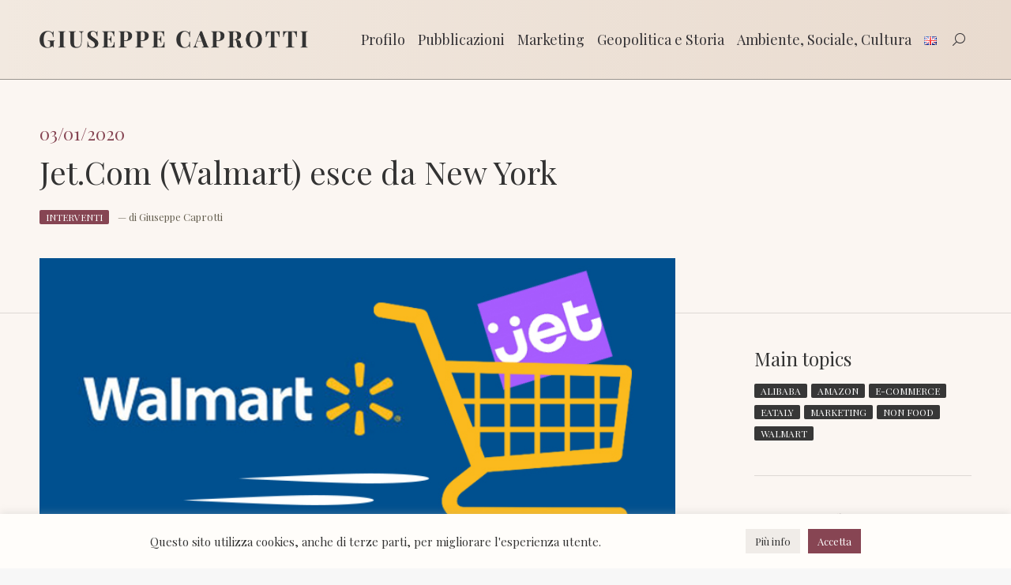

--- FILE ---
content_type: text/html; charset=UTF-8
request_url: https://www.giuseppecaprotti.it/jet-com-walmart-esce-da-new-york/
body_size: 31120
content:
<!DOCTYPE html>
<!--[if !(IE 6) | !(IE 7) | !(IE 8)  ]><!-->
<html lang="it-IT" class="no-js html_language_it">
<!--<![endif]-->
<head>
	<meta charset="UTF-8" />
		<meta name="viewport" content="width=device-width, initial-scale=1, maximum-scale=1, user-scalable=0">
	    <meta name="theme-color" content="#874553"/>	<link rel="profile" href="http://gmpg.org/xfn/11" />
    <title>Jet.Com (Walmart) esce da New York &#8211; Giuseppe Caprotti</title>
<meta name='robots' content='max-image-preview:large' />
	<style>img:is([sizes="auto" i], [sizes^="auto," i]) { contain-intrinsic-size: 3000px 1500px }</style>
	<link rel='dns-prefetch' href='//ws.sharethis.com' />
<link rel='dns-prefetch' href='//fonts.googleapis.com' />
<link rel="alternate" type="application/rss+xml" title="Giuseppe Caprotti &raquo; Feed" href="https://www.giuseppecaprotti.it/feed/" />
<link rel="alternate" type="application/rss+xml" title="Giuseppe Caprotti &raquo; Feed dei commenti" href="https://www.giuseppecaprotti.it/comments/feed/" />
<script>
window._wpemojiSettings = {"baseUrl":"https:\/\/s.w.org\/images\/core\/emoji\/16.0.1\/72x72\/","ext":".png","svgUrl":"https:\/\/s.w.org\/images\/core\/emoji\/16.0.1\/svg\/","svgExt":".svg","source":{"concatemoji":"https:\/\/www.giuseppecaprotti.it\/itaeng\/wp-includes\/js\/wp-emoji-release.min.js?ver=6.8.3"}};
/*! This file is auto-generated */
!function(s,n){var o,i,e;function c(e){try{var t={supportTests:e,timestamp:(new Date).valueOf()};sessionStorage.setItem(o,JSON.stringify(t))}catch(e){}}function p(e,t,n){e.clearRect(0,0,e.canvas.width,e.canvas.height),e.fillText(t,0,0);var t=new Uint32Array(e.getImageData(0,0,e.canvas.width,e.canvas.height).data),a=(e.clearRect(0,0,e.canvas.width,e.canvas.height),e.fillText(n,0,0),new Uint32Array(e.getImageData(0,0,e.canvas.width,e.canvas.height).data));return t.every(function(e,t){return e===a[t]})}function u(e,t){e.clearRect(0,0,e.canvas.width,e.canvas.height),e.fillText(t,0,0);for(var n=e.getImageData(16,16,1,1),a=0;a<n.data.length;a++)if(0!==n.data[a])return!1;return!0}function f(e,t,n,a){switch(t){case"flag":return n(e,"\ud83c\udff3\ufe0f\u200d\u26a7\ufe0f","\ud83c\udff3\ufe0f\u200b\u26a7\ufe0f")?!1:!n(e,"\ud83c\udde8\ud83c\uddf6","\ud83c\udde8\u200b\ud83c\uddf6")&&!n(e,"\ud83c\udff4\udb40\udc67\udb40\udc62\udb40\udc65\udb40\udc6e\udb40\udc67\udb40\udc7f","\ud83c\udff4\u200b\udb40\udc67\u200b\udb40\udc62\u200b\udb40\udc65\u200b\udb40\udc6e\u200b\udb40\udc67\u200b\udb40\udc7f");case"emoji":return!a(e,"\ud83e\udedf")}return!1}function g(e,t,n,a){var r="undefined"!=typeof WorkerGlobalScope&&self instanceof WorkerGlobalScope?new OffscreenCanvas(300,150):s.createElement("canvas"),o=r.getContext("2d",{willReadFrequently:!0}),i=(o.textBaseline="top",o.font="600 32px Arial",{});return e.forEach(function(e){i[e]=t(o,e,n,a)}),i}function t(e){var t=s.createElement("script");t.src=e,t.defer=!0,s.head.appendChild(t)}"undefined"!=typeof Promise&&(o="wpEmojiSettingsSupports",i=["flag","emoji"],n.supports={everything:!0,everythingExceptFlag:!0},e=new Promise(function(e){s.addEventListener("DOMContentLoaded",e,{once:!0})}),new Promise(function(t){var n=function(){try{var e=JSON.parse(sessionStorage.getItem(o));if("object"==typeof e&&"number"==typeof e.timestamp&&(new Date).valueOf()<e.timestamp+604800&&"object"==typeof e.supportTests)return e.supportTests}catch(e){}return null}();if(!n){if("undefined"!=typeof Worker&&"undefined"!=typeof OffscreenCanvas&&"undefined"!=typeof URL&&URL.createObjectURL&&"undefined"!=typeof Blob)try{var e="postMessage("+g.toString()+"("+[JSON.stringify(i),f.toString(),p.toString(),u.toString()].join(",")+"));",a=new Blob([e],{type:"text/javascript"}),r=new Worker(URL.createObjectURL(a),{name:"wpTestEmojiSupports"});return void(r.onmessage=function(e){c(n=e.data),r.terminate(),t(n)})}catch(e){}c(n=g(i,f,p,u))}t(n)}).then(function(e){for(var t in e)n.supports[t]=e[t],n.supports.everything=n.supports.everything&&n.supports[t],"flag"!==t&&(n.supports.everythingExceptFlag=n.supports.everythingExceptFlag&&n.supports[t]);n.supports.everythingExceptFlag=n.supports.everythingExceptFlag&&!n.supports.flag,n.DOMReady=!1,n.readyCallback=function(){n.DOMReady=!0}}).then(function(){return e}).then(function(){var e;n.supports.everything||(n.readyCallback(),(e=n.source||{}).concatemoji?t(e.concatemoji):e.wpemoji&&e.twemoji&&(t(e.twemoji),t(e.wpemoji)))}))}((window,document),window._wpemojiSettings);
</script>
<link rel='stylesheet' id='fancybox-css' href='https://www.giuseppecaprotti.it/itaeng/wp-content/themes/dt-the7-child/jquery.fancybox.min.css?ver=6.8.3' type='text/css' media='all' />
<style id='wp-emoji-styles-inline-css' type='text/css'>

	img.wp-smiley, img.emoji {
		display: inline !important;
		border: none !important;
		box-shadow: none !important;
		height: 1em !important;
		width: 1em !important;
		margin: 0 0.07em !important;
		vertical-align: -0.1em !important;
		background: none !important;
		padding: 0 !important;
	}
</style>
<link rel='stylesheet' id='contact-form-7-css' href='https://www.giuseppecaprotti.it/itaeng/wp-content/plugins/contact-form-7/includes/css/styles.css?ver=6.1.3' type='text/css' media='all' />
<link rel='stylesheet' id='cookie-law-info-css' href='https://www.giuseppecaprotti.it/itaeng/wp-content/plugins/cookie-law-info/legacy/public/css/cookie-law-info-public.css?ver=3.3.6' type='text/css' media='all' />
<link rel='stylesheet' id='cookie-law-info-gdpr-css' href='https://www.giuseppecaprotti.it/itaeng/wp-content/plugins/cookie-law-info/legacy/public/css/cookie-law-info-gdpr.css?ver=3.3.6' type='text/css' media='all' />
<link rel='stylesheet' id='the7-font-css' href='https://www.giuseppecaprotti.it/itaeng/wp-content/themes/dt-the7/fonts/icomoon-the7-font/icomoon-the7-font.min.css?ver=12.10.0.1' type='text/css' media='all' />
<link rel='stylesheet' id='the7-awesome-fonts-css' href='https://www.giuseppecaprotti.it/itaeng/wp-content/themes/dt-the7/fonts/FontAwesome/css/all.min.css?ver=12.10.0.1' type='text/css' media='all' />
<link rel='stylesheet' id='the7-awesome-fonts-back-css' href='https://www.giuseppecaprotti.it/itaeng/wp-content/themes/dt-the7/fonts/FontAwesome/back-compat.min.css?ver=12.10.0.1' type='text/css' media='all' />
<link rel='stylesheet' id='the7-Defaults-css' href='https://www.giuseppecaprotti.it/itaeng/wp-content/uploads/smile_fonts/Defaults/Defaults.css?ver=6.8.3' type='text/css' media='all' />
<link rel='stylesheet' id='js_composer_front-css' href='https://www.giuseppecaprotti.it/itaeng/wp-content/plugins/js_composer/assets/css/js_composer.min.css?ver=8.7.2' type='text/css' media='all' />
<link rel='stylesheet' id='dt-web-fonts-css' href='https://fonts.googleapis.com/css?family=Roboto:400,600,700%7CPlayfair+Display:400,400normal,600,700%7CRoboto+Condensed:400,600,700' type='text/css' media='all' />
<link rel='stylesheet' id='dt-main-css' href='https://www.giuseppecaprotti.it/itaeng/wp-content/themes/dt-the7/css/main.min.css?ver=12.10.0.1' type='text/css' media='all' />
<link rel='stylesheet' id='the7-custom-scrollbar-css' href='https://www.giuseppecaprotti.it/itaeng/wp-content/themes/dt-the7/lib/custom-scrollbar/custom-scrollbar.min.css?ver=12.10.0.1' type='text/css' media='all' />
<link rel='stylesheet' id='the7-wpbakery-css' href='https://www.giuseppecaprotti.it/itaeng/wp-content/themes/dt-the7/css/wpbakery.min.css?ver=12.10.0.1' type='text/css' media='all' />
<link rel='stylesheet' id='the7-core-css' href='https://www.giuseppecaprotti.it/itaeng/wp-content/plugins/dt-the7-core/assets/css/post-type.min.css?ver=2.7.12' type='text/css' media='all' />
<link rel='stylesheet' id='the7-css-vars-css' href='https://www.giuseppecaprotti.it/itaeng/wp-content/uploads/the7-css/css-vars.css?ver=9f4dec56cb8b' type='text/css' media='all' />
<link rel='stylesheet' id='dt-custom-css' href='https://www.giuseppecaprotti.it/itaeng/wp-content/uploads/the7-css/custom.css?ver=9f4dec56cb8b' type='text/css' media='all' />
<link rel='stylesheet' id='dt-media-css' href='https://www.giuseppecaprotti.it/itaeng/wp-content/uploads/the7-css/media.css?ver=9f4dec56cb8b' type='text/css' media='all' />
<link rel='stylesheet' id='the7-mega-menu-css' href='https://www.giuseppecaprotti.it/itaeng/wp-content/uploads/the7-css/mega-menu.css?ver=9f4dec56cb8b' type='text/css' media='all' />
<link rel='stylesheet' id='the7-elements-albums-portfolio-css' href='https://www.giuseppecaprotti.it/itaeng/wp-content/uploads/the7-css/the7-elements-albums-portfolio.css?ver=9f4dec56cb8b' type='text/css' media='all' />
<link rel='stylesheet' id='the7-elements-css' href='https://www.giuseppecaprotti.it/itaeng/wp-content/uploads/the7-css/post-type-dynamic.css?ver=9f4dec56cb8b' type='text/css' media='all' />
<link rel='stylesheet' id='style-css' href='https://www.giuseppecaprotti.it/itaeng/wp-content/themes/dt-the7-child/style.css?ver=1765290568' type='text/css' media='all' />
<script src="https://www.giuseppecaprotti.it/itaeng/wp-includes/js/jquery/jquery.min.js?ver=3.7.1" id="jquery-core-js"></script>
<script src="https://www.giuseppecaprotti.it/itaeng/wp-includes/js/jquery/jquery-migrate.min.js?ver=3.4.1" id="jquery-migrate-js"></script>
<script id="cookie-law-info-js-extra">
var Cli_Data = {"nn_cookie_ids":["OAID","YSC","VISITOR_INFO1_LIVE","IDE","test_cookie","yt-remote-device-id","yt.innertube::requests","yt.innertube::nextId","yt-remote-connected-devices","_ga","_gid","CONSENT","_gat"],"cookielist":[],"non_necessary_cookies":{"performance":["_gat"],"analytics":["_ga","_gid","CONSENT"],"advertisement":["OAID","YSC","VISITOR_INFO1_LIVE","IDE","test_cookie","yt-remote-device-id","yt.innertube::requests","yt.innertube::nextId","yt-remote-connected-devices"]},"ccpaEnabled":"","ccpaRegionBased":"","ccpaBarEnabled":"","strictlyEnabled":["necessary","obligatoire"],"ccpaType":"gdpr","js_blocking":"1","custom_integration":"","triggerDomRefresh":"","secure_cookies":""};
var cli_cookiebar_settings = {"animate_speed_hide":"500","animate_speed_show":"500","background":"#fffdfa","border":"#b1a6a6c2","border_on":"","button_1_button_colour":"#61a229","button_1_button_hover":"#4e8221","button_1_link_colour":"#fff","button_1_as_button":"1","button_1_new_win":"","button_2_button_colour":"#333","button_2_button_hover":"#292929","button_2_link_colour":"#444","button_2_as_button":"","button_2_hidebar":"","button_3_button_colour":"#dedfe0","button_3_button_hover":"#b2b2b3","button_3_link_colour":"#333333","button_3_as_button":"1","button_3_new_win":"","button_4_button_colour":"#f0ece8","button_4_button_hover":"#c0bdba","button_4_link_colour":"#333333","button_4_as_button":"1","button_7_button_colour":"#874553","button_7_button_hover":"#6c3742","button_7_link_colour":"#fff","button_7_as_button":"1","button_7_new_win":"","font_family":"inherit","header_fix":"","notify_animate_hide":"1","notify_animate_show":"1","notify_div_id":"#cookie-law-info-bar","notify_position_horizontal":"right","notify_position_vertical":"bottom","scroll_close":"","scroll_close_reload":"","accept_close_reload":"","reject_close_reload":"","showagain_tab":"","showagain_background":"#fff","showagain_border":"#000","showagain_div_id":"#cookie-law-info-again","showagain_x_position":"100px","text":"#333333","show_once_yn":"","show_once":"10000","logging_on":"","as_popup":"","popup_overlay":"1","bar_heading_text":"","cookie_bar_as":"banner","popup_showagain_position":"bottom-right","widget_position":"left"};
var log_object = {"ajax_url":"https:\/\/www.giuseppecaprotti.it\/itaeng\/wp-admin\/admin-ajax.php"};
</script>
<script src="https://www.giuseppecaprotti.it/itaeng/wp-content/plugins/cookie-law-info/legacy/public/js/cookie-law-info-public.js?ver=3.3.6" id="cookie-law-info-js"></script>
<script id='st_insights_js' src="https://ws.sharethis.com/button/st_insights.js?publisher=eba0f3ba-f9ab-408c-bc68-c28af5afe749&amp;product=feather&amp;ver=1762981352" id="feather-sharethis-js"></script>
<script id="dt-above-fold-js-extra">
var dtLocal = {"themeUrl":"https:\/\/www.giuseppecaprotti.it\/itaeng\/wp-content\/themes\/dt-the7","passText":"Per visualizzare questo post protetto, inserire la password qui sotto:","moreButtonText":{"loading":"Caricamento...","loadMore":"Carica ancora"},"postID":"42687","ajaxurl":"https:\/\/www.giuseppecaprotti.it\/itaeng\/wp-admin\/admin-ajax.php","REST":{"baseUrl":"https:\/\/www.giuseppecaprotti.it\/wp-json\/the7\/v1","endpoints":{"sendMail":"\/send-mail"}},"contactMessages":{"required":"One or more fields have an error. Please check and try again.","terms":"Please accept the privacy policy.","fillTheCaptchaError":"Please, fill the captcha."},"captchaSiteKey":"","ajaxNonce":"b582ba6bdc","pageData":"","themeSettings":{"smoothScroll":"off","lazyLoading":false,"desktopHeader":{"height":100},"ToggleCaptionEnabled":"disabled","ToggleCaption":"Navigation","floatingHeader":{"showAfter":150,"showMenu":true,"height":50,"logo":{"showLogo":true,"html":"<img class=\" preload-me\" src=\"https:\/\/www.giuseppecaprotti.it\/itaeng\/wp-content\/uploads\/Giuseppe-Caprotti.png\" srcset=\"https:\/\/www.giuseppecaprotti.it\/itaeng\/wp-content\/uploads\/Giuseppe-Caprotti.png 1357w, https:\/\/www.giuseppecaprotti.it\/itaeng\/wp-content\/uploads\/Giuseppe-Caprotti.png 1357w\" width=\"1357\" height=\"87\"   sizes=\"1357px\" alt=\"Giuseppe Caprotti\" \/>","url":"https:\/\/www.giuseppecaprotti.it\/"}},"topLine":{"floatingTopLine":{"logo":{"showLogo":false,"html":""}}},"mobileHeader":{"firstSwitchPoint":1070,"secondSwitchPoint":1070,"firstSwitchPointHeight":60,"secondSwitchPointHeight":60,"mobileToggleCaptionEnabled":"disabled","mobileToggleCaption":"Menu"},"stickyMobileHeaderFirstSwitch":{"logo":{"html":"<img class=\" preload-me\" src=\"https:\/\/www.giuseppecaprotti.it\/itaeng\/wp-content\/uploads\/Giuseppe-Caprotti.png\" srcset=\"https:\/\/www.giuseppecaprotti.it\/itaeng\/wp-content\/uploads\/Giuseppe-Caprotti.png 1357w, https:\/\/www.giuseppecaprotti.it\/itaeng\/wp-content\/uploads\/Giuseppe-Caprotti.png 1357w\" width=\"1357\" height=\"87\"   sizes=\"1357px\" alt=\"Giuseppe Caprotti\" \/>"}},"stickyMobileHeaderSecondSwitch":{"logo":{"html":"<img class=\" preload-me\" src=\"https:\/\/www.giuseppecaprotti.it\/itaeng\/wp-content\/uploads\/Giuseppe-Caprotti.png\" srcset=\"https:\/\/www.giuseppecaprotti.it\/itaeng\/wp-content\/uploads\/Giuseppe-Caprotti.png 1357w, https:\/\/www.giuseppecaprotti.it\/itaeng\/wp-content\/uploads\/Giuseppe-Caprotti.png 1357w\" width=\"1357\" height=\"87\"   sizes=\"1357px\" alt=\"Giuseppe Caprotti\" \/>"}},"sidebar":{"switchPoint":990},"boxedWidth":"1340px"},"VCMobileScreenWidth":"768"};
var dtShare = {"shareButtonText":{"facebook":"Share on Facebook","twitter":"Share on X","pinterest":"Pin it","linkedin":"Share on Linkedin","whatsapp":"Share on Whatsapp"},"overlayOpacity":"85"};
</script>
<script src="https://www.giuseppecaprotti.it/itaeng/wp-content/themes/dt-the7/js/above-the-fold.min.js?ver=12.10.0.1" id="dt-above-fold-js"></script>
<script></script><link rel="https://api.w.org/" href="https://www.giuseppecaprotti.it/wp-json/" /><link rel="alternate" title="JSON" type="application/json" href="https://www.giuseppecaprotti.it/wp-json/wp/v2/posts/42687" /><link rel="EditURI" type="application/rsd+xml" title="RSD" href="https://www.giuseppecaprotti.it/itaeng/xmlrpc.php?rsd" />
<meta name="generator" content="WordPress 6.8.3" />
<link rel="canonical" href="https://www.giuseppecaprotti.it/jet-com-walmart-esce-da-new-york/" />
<link rel='shortlink' href='https://www.giuseppecaprotti.it/?p=42687' />
<link rel="alternate" title="oEmbed (JSON)" type="application/json+oembed" href="https://www.giuseppecaprotti.it/wp-json/oembed/1.0/embed?url=https%3A%2F%2Fwww.giuseppecaprotti.it%2Fjet-com-walmart-esce-da-new-york%2F" />
<link rel="alternate" title="oEmbed (XML)" type="text/xml+oembed" href="https://www.giuseppecaprotti.it/wp-json/oembed/1.0/embed?url=https%3A%2F%2Fwww.giuseppecaprotti.it%2Fjet-com-walmart-esce-da-new-york%2F&#038;format=xml" />
<meta property="og:site_name" content="Giuseppe Caprotti" />
<meta property="og:title" content="Jet.Com (Walmart) esce da New York" />
<meta property="og:description" content="Walmart ha investito sull&#039;e-commerce a New York solo nel 2018. Vale quindi il detto : &quot;Chi tardi arriva , male alloggia&quot;, in un mercato saturo e molto concorrenziato" />
<meta property="og:image" content="https://www.giuseppecaprotti.it/itaeng/wp-content/uploads/walmart-1.jpg" />
<meta property="og:url" content="https://www.giuseppecaprotti.it/jet-com-walmart-esce-da-new-york/" />
<meta property="og:type" content="article" />

<style type="text/css"></style>
<meta name="generator" content="Powered by WPBakery Page Builder - drag and drop page builder for WordPress."/>
<style>
.synved-social-resolution-single {
display: inline-block;
}
.synved-social-resolution-normal {
display: inline-block;
}
.synved-social-resolution-hidef {
display: none;
}

@media only screen and (min--moz-device-pixel-ratio: 2),
only screen and (-o-min-device-pixel-ratio: 2/1),
only screen and (-webkit-min-device-pixel-ratio: 2),
only screen and (min-device-pixel-ratio: 2),
only screen and (min-resolution: 2dppx),
only screen and (min-resolution: 192dpi) {
	.synved-social-resolution-normal {
	display: none;
	}
	.synved-social-resolution-hidef {
	display: inline-block;
	}
}
</style><link rel="icon" href="https://www.giuseppecaprotti.it/itaeng/wp-content/uploads/gc16.png" type="image/png" sizes="16x16"/><link rel="icon" href="https://www.giuseppecaprotti.it/itaeng/wp-content/uploads/gc32.png" type="image/png" sizes="32x32"/><link rel="apple-touch-icon" href="https://www.giuseppecaprotti.it/itaeng/wp-content/uploads/gc60.png"><link rel="apple-touch-icon" sizes="76x76" href="https://www.giuseppecaprotti.it/itaeng/wp-content/uploads/gc76.png"><link rel="apple-touch-icon" sizes="120x120" href="https://www.giuseppecaprotti.it/itaeng/wp-content/uploads/gc120.png"><link rel="apple-touch-icon" sizes="152x152" href="https://www.giuseppecaprotti.it/itaeng/wp-content/uploads/gc152.png"><noscript><style> .wpb_animate_when_almost_visible { opacity: 1; }</style></noscript><script async src="https://www.googletagmanager.com/gtag/js?id=G-PYKPEKQBM8"></script>
<script>
  window.dataLayer = window.dataLayer || [];
  function gtag(){dataLayer.push(arguments);}
  gtag('js', new Date());

  gtag('config', 'G-PYKPEKQBM8');
	gtag('config', 'UA-33481430-1');
gtag('config', 'AW-11362806047');
gtag('config', 'AW-11447021865');
</script>
		<!-- Criteo Loader File -->
		<!-- <script type="text/javascript" src="//dynamic.criteo.com/js/ld/ld.js?a=108501" async="true"></script> -->
		<!-- END Criteo Loader File -->
		
		<!-- Meta Pixel Code -->
		<script>
		!function(f,b,e,v,n,t,s)
		{if(f.fbq)return;n=f.fbq=function(){n.callMethod?
		n.callMethod.apply(n,arguments):n.queue.push(arguments)};
		if(!f._fbq)f._fbq=n;n.push=n;n.loaded=!0;n.version='2.0';
		n.queue=[];t=b.createElement(e);t.async=!0;
		t.src=v;s=b.getElementsByTagName(e)[0];
		s.parentNode.insertBefore(t,s)}(window, document,'script',
		'https://connect.facebook.net/en_US/fbevents.js');
		fbq('init', '1742188632931270');
		fbq('track', 'PageView');
		</script>
		<noscript><img height="1" width="1" style="display:none"
		src="https://www.facebook.com/tr?id=1742188632931270&ev=PageView&noscript=1"
		/></noscript>
		<!-- End Meta Pixel Code -->
		<meta name="facebook-domain-verification" content="1bbb7r7rctzhbq51353mpzvpdhp8m5" /> 
		
</head>
<body id="the7-body" data-prova="check" class="wp-singular post-template-default single single-post postid-42687 single-format-standard wp-embed-responsive wp-theme-dt-the7 wp-child-theme-dt-the7-child the7-core-ver-2.7.12 no-comments dt-responsive-on right-mobile-menu-close-icon ouside-menu-close-icon mobile-hamburger-close-bg-enable mobile-hamburger-close-bg-hover-enable  fade-medium-mobile-menu-close-icon fade-medium-menu-close-icon srcset-enabled btn-flat custom-btn-color custom-btn-hover-color phantom-fade phantom-line-decoration phantom-main-logo-on floating-mobile-menu-icon top-header first-switch-logo-left first-switch-menu-right second-switch-logo-left second-switch-menu-right right-mobile-menu layzr-loading-on no-avatars popup-message-style the7-ver-12.10.0.1 dt-fa-compatibility wpb-js-composer js-comp-ver-8.7.2 vc_responsive"><!-- The7 12.10.0.1 -->

<div id="page" > 	<a class="skip-link screen-reader-text" href="#content">Skip to content</a>

<div class="masthead inline-header right widgets full-height line-decoration shadow-mobile-header-decoration small-mobile-menu-icon dt-parent-menu-clickable show-sub-menu-on-hover" role="banner">

			<div class="top-bar top-bar-empty top-bar-line-hide">
			<div class="top-bar-bg" ></div>
			<div class="mini-widgets left-widgets"></div>			<div class="mini-widgets right-widgets"></div>		</div>

	<header class="header-bar">

						<div class="branding">
					<div id="site-title" class="assistive-text">Giuseppe Caprotti</div>
					<div id="site-description" class="assistive-text"></div>
					<a class="" href="https://www.giuseppecaprotti.it/"><img class=" preload-me" src="https://www.giuseppecaprotti.it/itaeng/wp-content/uploads/Giuseppe-Caprotti.png" srcset="https://www.giuseppecaprotti.it/itaeng/wp-content/uploads/Giuseppe-Caprotti.png 1357w, https://www.giuseppecaprotti.it/itaeng/wp-content/uploads/Giuseppe-Caprotti.png 1357w" width="1357" height="87"   sizes="1357px" alt="Giuseppe Caprotti" /></a>				</div>
		<ul id="primary-menu" class="main-nav outside-item-remove-margin" role="menu"><li class="menu-item menu-item-type-custom menu-item-object-custom menu-item-has-children menu-item-37632 first has-children depth-0"><a href='#' data-level='1' aria-haspopup='true' aria-expanded='false'><span class="menu-item-text"><span class="menu-text">Profilo</span></span></a><ul class="sub-nav level-arrows-on" role="group"><li class="menu-item menu-item-type-post_type menu-item-object-page menu-item-37636 first depth-1"><a href='https://www.giuseppecaprotti.it/giuseppe-caprotti/' data-level='2'><span class="menu-item-text"><span class="menu-text">Giuseppe Caprotti</span></span></a></li> <li class="menu-item menu-item-type-post_type menu-item-object-page menu-item-37663 depth-1"><a href='https://www.giuseppecaprotti.it/dicono-di-me/' data-level='2'><span class="menu-item-text"><span class="menu-text">Dicono di me</span></span></a></li> <li class="menu-item menu-item-type-post_type menu-item-object-page menu-item-37654 depth-1"><a href='https://www.giuseppecaprotti.it/collaborazioni-progetti/' data-level='2'><span class="menu-item-text"><span class="menu-text">Collaborazioni / Progetti</span></span></a></li> <li class="menu-item menu-item-type-post_type menu-item-object-page menu-item-37691 depth-1"><a href='https://www.giuseppecaprotti.it/stampa/' data-level='2'><span class="menu-item-text"><span class="menu-text">Stampa e Convegni</span></span></a></li> <li class="menu-item menu-item-type-post_type menu-item-object-page menu-item-37637 depth-1"><a href='https://www.giuseppecaprotti.it/le-mie-foto/' data-level='2'><span class="menu-item-text"><span class="menu-text">Diario fotografico</span></span></a></li> <li class="menu-item menu-item-type-post_type menu-item-object-page menu-item-37638 depth-1"><a href='https://www.giuseppecaprotti.it/video/' data-level='2'><span class="menu-item-text"><span class="menu-text">Video</span></span></a></li> </ul></li> <li class="menu-item menu-item-type-custom menu-item-object-custom menu-item-has-children menu-item-77604 has-children depth-0"><a href='#' data-level='1' aria-haspopup='true' aria-expanded='false'><span class="menu-item-text"><span class="menu-text">Pubblicazioni</span></span></a><ul class="sub-nav level-arrows-on" role="group"><li class="menu-item menu-item-type-post_type menu-item-object-page menu-item-77605 first depth-1"><a href='https://www.giuseppecaprotti.it/libro-le-ossa-dei-caprotti/' data-level='2'><span class="menu-item-text"><span class="menu-text">Le Ossa dei Caprotti</span></span></a></li> <li class="menu-item menu-item-type-post_type menu-item-object-page menu-item-92792 depth-1"><a href='https://www.giuseppecaprotti.it/personaggi/' data-level='2'><span class="menu-item-text"><span class="menu-text">Personaggi</span></span></a></li> <li class="menu-item menu-item-type-post_type menu-item-object-page menu-item-78191 depth-1"><a href='https://www.giuseppecaprotti.it/recensioni/' data-level='2'><span class="menu-item-text"><span class="menu-text">Recensioni</span></span></a></li> <li class="menu-item menu-item-type-post_type menu-item-object-page menu-item-81108 depth-1"><a href='https://www.giuseppecaprotti.it/presentazioni-del-libro-le-ossa-dei-caprotti/' data-level='2'><span class="menu-item-text"><span class="menu-text">Presentazioni</span></span></a></li> <li class="menu-item menu-item-type-post_type menu-item-object-page menu-item-37700 depth-1"><a href='https://www.giuseppecaprotti.it/bibliografia/' data-level='2'><span class="menu-item-text"><span class="menu-text">Altre pubblicazioni</span></span></a></li> <li class="menu-item menu-item-type-post_type menu-item-object-page menu-item-91330 depth-1"><a href='https://www.giuseppecaprotti.it/newsletter/' data-level='2'><span class="menu-item-text"><span class="menu-text">Newsletter</span></span></a></li> </ul></li> <li class="menu-item menu-item-type-post_type menu-item-object-page menu-item-has-children menu-item-37645 has-children depth-0"><a href='https://www.giuseppecaprotti.it/marketing-economia-ambiente/' data-level='1' aria-haspopup='true' aria-expanded='false'><span class="menu-item-text"><span class="menu-text">Marketing</span></span></a><ul class="sub-nav level-arrows-on" role="group"><li class="menu-item menu-item-type-post_type menu-item-object-page menu-item-41375 first depth-1"><a href='https://www.giuseppecaprotti.it/interventi/' data-level='2'><span class="menu-item-text"><span class="menu-text">Interventi</span></span></a></li> <li class="menu-item menu-item-type-post_type menu-item-object-page menu-item-37695 depth-1"><a href='https://www.giuseppecaprotti.it/pubblicita-dell-armando-testa/' data-level='2'><span class="menu-item-text"><span class="menu-text">Pubblicità dell Armando Testa</span></span></a></li> </ul></li> <li class="menu-item menu-item-type-custom menu-item-object-custom menu-item-has-children menu-item-37746 has-children depth-0"><a href='#' data-level='1' aria-haspopup='true' aria-expanded='false'><span class="menu-item-text"><span class="menu-text">Geopolitica e Storia</span></span></a><ul class="sub-nav level-arrows-on" role="group"><li class="menu-item menu-item-type-post_type menu-item-object-page menu-item-77628 first depth-1"><a href='https://www.giuseppecaprotti.it/storia/storia-dei-caprotti-e-dei-venosta/' data-level='2'><span class="menu-item-text"><span class="menu-text">Storia dei Caprotti e dei Venosta</span></span></a></li> <li class="menu-item menu-item-type-post_type menu-item-object-page menu-item-77627 depth-1"><a href='https://www.giuseppecaprotti.it/storia/storia-di-esselunga-2/' data-level='2'><span class="menu-item-text"><span class="menu-text">Storia di Esselunga</span></span></a></li> <li class="menu-item menu-item-type-post_type menu-item-object-page menu-item-76762 depth-1"><a href='https://www.giuseppecaprotti.it/storia/storia-del-cibo-e-della-distribuzione/' data-level='2'><span class="menu-item-text"><span class="menu-text">Storia del cibo e della distribuzione</span></span></a></li> <li class="menu-item menu-item-type-post_type menu-item-object-page menu-item-77629 depth-1"><a href='https://www.giuseppecaprotti.it/storia/storia-locale/' data-level='2'><span class="menu-item-text"><span class="menu-text">Storia locale</span></span></a></li> <li class="menu-item menu-item-type-post_type menu-item-object-page menu-item-94238 depth-1"><a href='https://www.giuseppecaprotti.it/storia/storia-ditalia/' data-level='2'><span class="menu-item-text"><span class="menu-text">Storia d’Italia</span></span></a></li> <li class="menu-item menu-item-type-post_type menu-item-object-page menu-item-77626 depth-1"><a href='https://www.giuseppecaprotti.it/storia/' data-level='2'><span class="menu-item-text"><span class="menu-text">Geopolitica e Storia</span></span></a></li> </ul></li> <li class="menu-item menu-item-type-post_type menu-item-object-page menu-item-has-children menu-item-37667 has-children depth-0"><a href='https://www.giuseppecaprotti.it/sociale/' data-level='1' aria-haspopup='true' aria-expanded='false'><span class="menu-item-text"><span class="menu-text">Ambiente, Sociale, Cultura</span></span></a><ul class="sub-nav level-arrows-on" role="group"><li class="menu-item menu-item-type-custom menu-item-object-custom menu-item-67202 first depth-1"><a href='https://www.fondazioneguidovenosta.org/' data-level='2'><span class="menu-item-text"><span class="menu-text">Fondazione Guido Venosta</span></span></a></li> <li class="menu-item menu-item-type-post_type menu-item-object-page menu-item-83878 depth-1"><a href='https://www.giuseppecaprotti.it/guido-venosta-imprenditore-e-manager-del-terzo-settore/' data-level='2'><span class="menu-item-text"><span class="menu-text">Guido Venosta</span></span></a></li> </ul></li> <li class="lang-item lang-item-305 lang-item-en no-translation lang-item-first menu-item menu-item-type-custom menu-item-object-custom menu-item-98463-en depth-0"><a href='https://www.giuseppecaprotti.it/en/homepage-english/' data-level='1' hreflang='en-GB' lang='en-GB'><span class="menu-item-text"><span class="menu-text"><img src="[data-uri]" alt="English" width="16" height="11" style="width: 16px; height: 11px;" /></span></span></a></li> </ul>
		<div class="mini-widgets"><div class="mini-search show-on-desktop near-logo-first-switch near-logo-second-switch overlay-search custom-icon"><form class="search-emanuele searchform mini-widget-searchform" role="search" method="get" action="https://www.giuseppecaprotti.it/">

	<label for="search" class="screen-reader-text">Search:</label>
			<div class='overlay-search-wrap'>
			<input type="text" class="emanuele-search-autocomplete field searchform-s" name="s" value="" placeholder="Cerca per parola chiave..." />

			<a href="#go" class="search-icon"><i class="the7-mw-icon-search"></i></a>
		</div>


		<a href="#go" class="submit text-disable"><i class=" mw-icon the7-mw-icon-search"></i><span>&nbsp;</span></a>

			<input type="submit" class="assistive-text searchsubmit" value="Go!" />

</form>
</div><div class="mini-nav hide-on-desktop near-logo-first-switch near-logo-second-switch list-type-menu list-type-menu-first-switch list-type-menu-second-switch"><ul id="header_microwidget2-menu"><li class="lang-item lang-item-305 lang-item-en no-translation lang-item-first menu-item menu-item-type-custom menu-item-object-custom menu-item-107089-en first depth-0"><a href='https://www.giuseppecaprotti.it/en/homepage-english/' data-level='1' hreflang='en-GB' lang='en-GB'><span class="menu-item-text"><span class="menu-text"><img src="[data-uri]" alt="English" width="16" height="11" style="width: 16px; height: 11px;" /></span></span></a></li> </ul><div class="menu-select"><span class="customSelect1"><span class="customSelectInner"><i class=" the7-mw-icon-dropdown-menu-bold"></i>Mobile lang switch</span></span></div></div></div>
	</header>

</div><div class='dt-close-mobile-menu-icon'><span></span></div>
<div class='dt-mobile-header'>
	<ul id="mobile-menu" class="mobile-main-nav" role="menu">
		<li class="menu-item menu-item-type-post_type menu-item-object-page menu-item-home menu-item-77607 first depth-0"><a href='https://www.giuseppecaprotti.it/' data-level='1'><span class="menu-item-text"><span class="menu-text">Giuseppe Caprotti – Homepage</span></span></a></li> <li class="menu-item menu-item-type-post_type menu-item-object-page menu-item-has-children menu-item-37714 has-children depth-0"><a href='https://www.giuseppecaprotti.it/giuseppe-caprotti/' data-level='1' aria-haspopup='true' aria-expanded='false'><span class="menu-item-text"><span class="menu-text">Profilo</span></span></a><ul class="sub-nav level-arrows-on" role="group"><li class="menu-item menu-item-type-post_type menu-item-object-page menu-item-33659 first depth-1"><a href='https://www.giuseppecaprotti.it/giuseppe-caprotti/' data-level='2'><span class="menu-item-text"><span class="menu-text">Giuseppe Caprotti</span></span></a></li> <li class="menu-item menu-item-type-post_type menu-item-object-page menu-item-37712 depth-1"><a href='https://www.giuseppecaprotti.it/dicono-di-me/' data-level='2'><span class="menu-item-text"><span class="menu-text">Dicono di me</span></span></a></li> <li class="menu-item menu-item-type-post_type menu-item-object-page menu-item-33662 depth-1"><a href='https://www.giuseppecaprotti.it/le-mie-foto/' data-level='2'><span class="menu-item-text"><span class="menu-text">Diario fotografico</span></span></a></li> <li class="menu-item menu-item-type-post_type menu-item-object-page menu-item-37600 depth-1"><a href='https://www.giuseppecaprotti.it/video/' data-level='2'><span class="menu-item-text"><span class="menu-text">Video</span></span></a></li> </ul></li> <li class="menu-item menu-item-type-custom menu-item-object-custom menu-item-has-children menu-item-77608 has-children depth-0"><a href='https://www.giuseppecaprotti.it/libro-le-ossa-dei-caprotti/' data-level='1' aria-haspopup='true' aria-expanded='false'><span class="menu-item-text"><span class="menu-text">Pubblicazioni</span></span></a><ul class="sub-nav level-arrows-on" role="group"><li class="menu-item menu-item-type-post_type menu-item-object-page menu-item-77609 first depth-1"><a href='https://www.giuseppecaprotti.it/libro-le-ossa-dei-caprotti/' data-level='2'><span class="menu-item-text"><span class="menu-text">Le Ossa dei Caprotti</span></span></a></li> <li class="menu-item menu-item-type-post_type menu-item-object-page menu-item-92793 depth-1"><a href='https://www.giuseppecaprotti.it/personaggi/' data-level='2'><span class="menu-item-text"><span class="menu-text">Personaggi</span></span></a></li> <li class="menu-item menu-item-type-post_type menu-item-object-page menu-item-78196 depth-1"><a href='https://www.giuseppecaprotti.it/recensioni/' data-level='2'><span class="menu-item-text"><span class="menu-text">Recensioni</span></span></a></li> <li class="menu-item menu-item-type-post_type menu-item-object-page menu-item-81107 depth-1"><a href='https://www.giuseppecaprotti.it/presentazioni-del-libro-le-ossa-dei-caprotti/' data-level='2'><span class="menu-item-text"><span class="menu-text">Presentazioni</span></span></a></li> <li class="menu-item menu-item-type-post_type menu-item-object-page menu-item-37704 depth-1"><a href='https://www.giuseppecaprotti.it/bibliografia/' data-level='2'><span class="menu-item-text"><span class="menu-text">Altre pubblicazioni</span></span></a></li> <li class="menu-item menu-item-type-post_type menu-item-object-page menu-item-91329 depth-1"><a href='https://www.giuseppecaprotti.it/newsletter/' data-level='2'><span class="menu-item-text"><span class="menu-text">Newsletter</span></span></a></li> </ul></li> <li class="menu-item menu-item-type-custom menu-item-object-custom menu-item-has-children menu-item-37702 has-children depth-0"><a href='#' data-level='1' aria-haspopup='true' aria-expanded='false'><span class="menu-item-text"><span class="menu-text">Esperienze</span></span></a><ul class="sub-nav level-arrows-on" role="group"><li class="menu-item menu-item-type-post_type menu-item-object-page menu-item-37713 first depth-1"><a href='https://www.giuseppecaprotti.it/collaborazioni-progetti/' data-level='2'><span class="menu-item-text"><span class="menu-text">Collaborazioni / Progetti</span></span></a></li> <li class="menu-item menu-item-type-post_type menu-item-object-page menu-item-37706 depth-1"><a href='https://www.giuseppecaprotti.it/stampa/' data-level='2'><span class="menu-item-text"><span class="menu-text">Stampa e Convegni</span></span></a></li> </ul></li> <li class="menu-item menu-item-type-post_type menu-item-object-page menu-item-has-children menu-item-33663 has-children depth-0"><a href='https://www.giuseppecaprotti.it/marketing-economia-ambiente/' data-level='1' aria-haspopup='true' aria-expanded='false'><span class="menu-item-text"><span class="menu-text">Marketing</span></span></a><ul class="sub-nav level-arrows-on" role="group"><li class="menu-item menu-item-type-post_type menu-item-object-page menu-item-41372 first depth-1"><a href='https://www.giuseppecaprotti.it/interventi/' data-level='2'><span class="menu-item-text"><span class="menu-text">Interventi</span></span></a></li> <li class="menu-item menu-item-type-post_type menu-item-object-page menu-item-37705 depth-1"><a href='https://www.giuseppecaprotti.it/pubblicita-dell-armando-testa/' data-level='2'><span class="menu-item-text"><span class="menu-text">Pubblicità dell Armando Testa</span></span></a></li> </ul></li> <li class="menu-item menu-item-type-custom menu-item-object-custom menu-item-has-children menu-item-37747 has-children depth-0"><a href='#' data-level='1' aria-haspopup='true' aria-expanded='false'><span class="menu-item-text"><span class="menu-text">Geopolitica e Storia</span></span></a><ul class="sub-nav level-arrows-on" role="group"><li class="menu-item menu-item-type-post_type menu-item-object-page menu-item-77623 first depth-1"><a href='https://www.giuseppecaprotti.it/storia/storia-dei-caprotti-e-dei-venosta/' data-level='2'><span class="menu-item-text"><span class="menu-text">Storia dei Caprotti e dei Venosta</span></span></a></li> <li class="menu-item menu-item-type-post_type menu-item-object-page menu-item-77622 depth-1"><a href='https://www.giuseppecaprotti.it/storia/storia-di-esselunga-2/' data-level='2'><span class="menu-item-text"><span class="menu-text">Storia di Esselunga</span></span></a></li> <li class="menu-item menu-item-type-post_type menu-item-object-page menu-item-77625 depth-1"><a href='https://www.giuseppecaprotti.it/storia/storia-del-cibo-e-della-distribuzione/' data-level='2'><span class="menu-item-text"><span class="menu-text">Storia del cibo e della distribuzione</span></span></a></li> <li class="menu-item menu-item-type-post_type menu-item-object-page menu-item-77624 depth-1"><a href='https://www.giuseppecaprotti.it/storia/storia-locale/' data-level='2'><span class="menu-item-text"><span class="menu-text">Storia locale</span></span></a></li> <li class="menu-item menu-item-type-post_type menu-item-object-page menu-item-94239 depth-1"><a href='https://www.giuseppecaprotti.it/storia/storia-ditalia/' data-level='2'><span class="menu-item-text"><span class="menu-text">Storia d’Italia</span></span></a></li> <li class="menu-item menu-item-type-post_type menu-item-object-page menu-item-77621 depth-1"><a href='https://www.giuseppecaprotti.it/storia/' data-level='2'><span class="menu-item-text"><span class="menu-text">Geopolitica e Storia</span></span></a></li> </ul></li> <li class="menu-item menu-item-type-post_type menu-item-object-page menu-item-37711 depth-0"><a href='https://www.giuseppecaprotti.it/sociale/' data-level='1'><span class="menu-item-text"><span class="menu-text">Ambiente, Sociale e Cultura</span></span></a></li> <li class="menu-item menu-item-type-custom menu-item-object-custom menu-item-has-children menu-item-67203 last has-children depth-0"><a href='https://www.fondazioneguidovenosta.org/' data-level='1' aria-haspopup='true' aria-expanded='false'><span class="menu-item-text"><span class="menu-text">Fondazione Guido Venosta</span></span></a><ul class="sub-nav level-arrows-on" role="group"><li class="menu-item menu-item-type-post_type menu-item-object-page menu-item-83879 first depth-1"><a href='https://www.giuseppecaprotti.it/guido-venosta-imprenditore-e-manager-del-terzo-settore/' data-level='2'><span class="menu-item-text"><span class="menu-text">Guido Venosta</span></span></a></li> </ul></li> 	</ul>
	<div class='mobile-mini-widgets-in-menu'></div>
</div>

	
<div class="page-title content-left page-title-responsive-enabled">
	<div class="wf-wrap">
		<div class="datapost">
			03/01/2020		</div>
		<div class="page-title-head hgroup">
			<h1 class="entry-title">
				Jet.Com (Walmart) esce da New York			</h1>
			<div class="entry-meta"><span class="category-link"><a href="https://www.giuseppecaprotti.it/category/interventi" class="cat-37">Interventi</a> </span><a class="author vcard" href="https://www.giuseppecaprotti.it/author/amministratore/" title="View all posts by Giuseppe Caprotti" rel="author">&mdash; di <span class="fn">Giuseppe Caprotti</span></a></div>		</div>
	</div>
</div>


<div id="main" class="sidebar-right sidebar-divider-vertical"  >

	
    <div class="main-gradient"></div>
    <div class="wf-wrap wf-wrap-del-header">
    <div class="wf-container-main">

	

	
		
		<div id="content" class="content" role="main">

			
				
<article id="post-42687" class="post-42687 post type-post status-publish format-standard has-post-thumbnail category-interventi tag-alibaba tag-amazon tag-e-commerce tag-eataly tag-marketing tag-non-food tag-wal-mart category-37 description-off">

	
	
	<div class="post-thumbnail"><img class="preload-me lazy-load aspect" src="data:image/svg+xml,%3Csvg%20xmlns%3D&#39;http%3A%2F%2Fwww.w3.org%2F2000%2Fsvg&#39;%20viewBox%3D&#39;0%200%20702%20336&#39;%2F%3E" data-src="https://www.giuseppecaprotti.it/itaeng/wp-content/uploads/walmart-1.jpg" data-srcset="https://www.giuseppecaprotti.it/itaeng/wp-content/uploads/walmart-1.jpg 702w" loading="eager" style="--ratio: 702 / 336" sizes="(max-width: 702px) 100vw, 702px" width="702" height="336"  title="walmart" alt="" /></div><div class="entry-content">	<div class="show-ita">
		<div class="wpb-content-wrapper"><div class="vc_row wpb_row vc_row-fluid dt-default" style="margin-top: 0px;margin-bottom: 0px"><div class="wpb_column vc_column_container vc_col-sm-12"><div class="vc_column-inner"><div class="wpb_wrapper">
	<div class="wpb_text_column wpb_content_element " >
		<div class="wpb_wrapper">
			<p>Riassunto delle &#8220;puntate&#8221; precedenti:</p>
<ul>
<li><a href="https://corporate.walmart.com/newsroom/company-facts">Walmart ha 2,2 milioni di collaboratori nel mondo e un fatturato al 31 gennaio 2019 di 514 miliardi di $</a>. E&#8217; il più grande distributore del mondo.</li>
<li><a href="https://www.giuseppecaprotti.it/walmart-acquista-jet-com-parte-prima/">Walmart &#8211; nel 2016 &#8211; ha comprato Jet.Com, per 3,3 miliardi di $ e l&#8217;ha fatta gestire da un ex manager di Amazon, Marc Lore.</a></li>
<li><a href="https://www.giuseppecaprotti.it/walmart-amazon-i-click-and-collect-e-i-programmi-di-fedelta-con-qualche-considerazione-sullitalia/">Walmart  ha sviluppato moltissimo l&#8217;e-commerce nei suoi negozi americani. Ha inoltre seguito l&#8217;esempio di Alibaba, in primis, e di Amazon , in secundis, creando il suo marketplace.</a></li>
<li><a href="https://www.giuseppecaprotti.it/flash/il-titolo-di-amazon-e-salito-del-3-a-seguito-di-vendite-natalizie-spettacolari/">Amazon , con le sue vendite straordinarie natalizie del 2019, ha trascinato al rialzo il Nasdaq.</a></li>
<li><a href="https://www.giuseppecaprotti.it/flash/posti-di-lavoro-nei-negozi-che-vendono-tessile-a-new-york-9-tra-il-2013-e-il-2018/">Il mercato fisico newyorkese del tessile è sceso pesantemente negli ultimi 5 anni</a> : il problema è strutturale &#8211; più la popolazione invecchia meno compra abbigliamento- ma c&#8217;è anche che Amazon usa il non food come volano per vendere anche cibo ai propri clienti : e le vendite di abbigliamento stanno passando dai negozi all&#8217;e-commerce.</li>
<li>Sul mercato newyorkese dell&#8217;e-commerce ,<a href="https://www.bloomberg.com/news/articles/2019-04-18/new-york-city-s-population-is-shrinking-demographic-trends">che conta 8,4 milioni di abitanti,</a> c&#8217;è Amazon Prime. Ma è presente anche <a href="https://www.giuseppecaprotti.it/perche-esselunga-non-puo-essere-paragonata-a-casino-carrefour-dia-o-ahold-delhaize/">Ahold-Delhaize &#8211; che nel 2018 ha fatturato 3,5 miliardi di $ nell&#8217;e-commerce</a> &#8211; e che vi opera, ad esempio,  con <a href="https://www.giuseppecaprotti.it/breve-storia-delle-commerce-new/">il suo marchio Peapod</a> (v. foto scattata dal sottoscritto sotto)</li>
</ul>

		</div>
	</div>
<div class="vc_empty_space"   style="height: 32px"><span class="vc_empty_space_inner"></span></div>
	<div  class="wpb_single_image wpb_content_element vc_align_center">
		
		<figure class="wpb_wrapper vc_figure">
			<div class="vc_single_image-wrapper   vc_box_border_grey"><img fetchpriority="high" decoding="async" width="681" height="387" src="https://www.giuseppecaprotti.it/itaeng/wp-content/uploads/Usa-Paepod-camion.jpg" class="vc_single_image-img attachment-full" alt="" title="Usa Paepod camion"  data-dt-location="https://www.giuseppecaprotti.it/dt_gallery/usa-e-canada-2018-distribuzione-food/usa-paepod-camion/" /></div>
		</figure>
	</div>
<div class="vc_empty_space"   style="height: 32px"><span class="vc_empty_space_inner"></span></div>
	<div class="wpb_text_column wpb_content_element " >
		<div class="wpb_wrapper">
			<p>In questo contesto Jet.Com, dopo solo un anno di servizio e-commerce food, è uscita da New York, chiudendo il suo magazzino di 18&#8217;000 mq.</p>
<p>Si stima , con questa uscita,  la perdita di 200-300 posti di lavoro.</p>

		</div>
	</div>
<div class="vc_empty_space"   style="height: 32px"><span class="vc_empty_space_inner"></span></div>
	<div  class="wpb_single_image wpb_content_element vc_align_center">
		
		<figure class="wpb_wrapper vc_figure">
			<div class="vc_single_image-wrapper   vc_box_border_grey"><img decoding="async" width="340" height="694" src="https://www.giuseppecaprotti.it/itaeng/wp-content/uploads/Jet.-Com-Walmart-Food-and-Retail-dicembre-2019.jpg" class="vc_single_image-img attachment-full" alt="" title="Jet. Com Walmart Food and Retail dicembre 2019" srcset="https://www.giuseppecaprotti.it/itaeng/wp-content/uploads/Jet.-Com-Walmart-Food-and-Retail-dicembre-2019.jpg 340w, https://www.giuseppecaprotti.it/itaeng/wp-content/uploads/Jet.-Com-Walmart-Food-and-Retail-dicembre-2019-147x300.jpg 147w" sizes="(max-width: 340px) 100vw, 340px"  data-dt-location="https://www.giuseppecaprotti.it/jet-com-walmart-esce-da-new-york/jet-com-walmart-food-and-retail-dicembre-2019/" /></div>
		</figure>
	</div>
<div class="vc_empty_space"   style="height: 32px"><span class="vc_empty_space_inner"></span></div>
	<div class="wpb_text_column wpb_content_element " >
		<div class="wpb_wrapper">
			<p>Peronalmente , al contrario di Retail &amp; Food (v. sopra), non credo che si tratti di una cannibalizzazione ad opera di negozi Walmart perchè, a New York (come <a href="https://www.giuseppecaprotti.it/usa-2016-foto-e-considerazioni-sul-mondo-del-cibo/">a Seattle,</a> a Chicago, etc) ,  per trovare negozi grandi bisogna uscire dal centro.</p>
<p><a href="https://www.giuseppecaprotti.it/dt_gallery/new-york-2019/">Lo so perchè ho visitato recentemente dei centri commerciali a New York.</a></p>
<p><a href="https://www.giuseppecaprotti.it/dt_gallery/westfield-world-trade-center-new-york/">E quelli ivi situati hanno negozi di dimensioni ridotte.</a></p>
<p><a href="https://www.giuseppecaprotti.it/dt_gallery/eataly-new-york-world-trade-center/">O di lusso, come Eataly.</a></p>
<p>Credo che il grande problema di Jet.Com sia che è arrivata tardi (201 8), in una città già molto servita e concorrenziata. In un mercato, quello dell&#8217;e-commerce del cibo che negli USA pesa ancora solo l&#8217;1,6% del totale e-commerce ( <a href="https://www.economist.com/business/2019/11/16/ocado-wages-a-grocery-war-against-amazon-walmart-and-alibaba">The Economist del 16 novembre 2019)</a></p>
<p>La morale di questa notizia potrebbe essere : <strong>&#8220;Chi tardi arriva , male alloggia&#8221;</strong><strong>. </strong></p>
<p><strong>Questo vale a</strong><strong>nche per l&#8217;Italia </strong>(chi non ha ancora avviato l&#8217;e-commerce lo faccia subito)</p>
<p>E solleva un altro quesito : <strong>Amazon può essere fermata? </strong></p>
<p>La risposta nei prossimi articoli&#8230;</p>
<p>Articolo pubblicato il 31 dicembre 2019 e aggiornato il 3 gennaio 2020</p>
<p><em>Sotto trovate la foto di un camion di un&#8217;altro operatore e-commerce food presente a New York.</em></p>

		</div>
	</div>
<div class="vc_empty_space"   style="height: 32px"><span class="vc_empty_space_inner"></span></div>
	<div  class="wpb_single_image wpb_content_element vc_align_center">
		
		<figure class="wpb_wrapper vc_figure">
			<div class="vc_single_image-wrapper   vc_box_border_grey"><img decoding="async" width="690" height="325" src="https://www.giuseppecaprotti.it/itaeng/wp-content/uploads/Freshdirect-NY-camion.jpg" class="vc_single_image-img attachment-full" alt="" title="Freshdirect NY camion"  data-dt-location="https://www.giuseppecaprotti.it/dt_gallery/new-york-2019/freshdirect-ny-camion/" /></div>
		</figure>
	</div>
</div></div></div></div>
Condividi questo articolo sui Social Network:<br><a class="synved-social-button synved-social-button-share synved-social-size-32 synved-social-resolution-single synved-social-provider-facebook nolightbox" data-provider="facebook" target="_blank" rel="nofollow" title="Condividi su Facebook" href="https://www.facebook.com/sharer.php?u=https%3A%2F%2Fwww.giuseppecaprotti.it%2Fjet-com-walmart-esce-da-new-york%2F&#038;t=Jet.Com%20%28Walmart%29%20esce%20da%20New%20York&#038;s=100&#038;p&#091;url&#093;=https%3A%2F%2Fwww.giuseppecaprotti.it%2Fjet-com-walmart-esce-da-new-york%2F&#038;p&#091;images&#093;&#091;0&#093;=https%3A%2F%2Fwww.giuseppecaprotti.it%2Fitaeng%2Fwp-content%2Fuploads%2Fwalmart-1.jpg&#038;p&#091;title&#093;=Jet.Com%20%28Walmart%29%20esce%20da%20New%20York" style="font-size: 0px;width:32px;height:32px;margin:0;margin-bottom:5px;margin-right:5px"><img loading="lazy" decoding="async" alt="Facebook" title="Condividi su Facebook" class="synved-share-image synved-social-image synved-social-image-share" width="32" height="32" style="display: inline;width:32px;height:32px;margin: 0;padding: 0;border: none;box-shadow: none" src="https://www.giuseppecaprotti.it/itaeng/wp-content/plugins/social-media-feather/synved-social/image/social/regular/64x64/facebook.png" /></a><a class="synved-social-button synved-social-button-share synved-social-size-32 synved-social-resolution-single synved-social-provider-twitter nolightbox" data-provider="twitter" target="_blank" rel="nofollow" title="Condividi su Twitter" href="https://twitter.com/intent/tweet?url=https%3A%2F%2Fwww.giuseppecaprotti.it%2Fjet-com-walmart-esce-da-new-york%2F&#038;text=Hey%20check%20this%20out" style="font-size: 0px;width:32px;height:32px;margin:0;margin-bottom:5px;margin-right:5px"><img loading="lazy" decoding="async" alt="twitter" title="Condividi su Twitter" class="synved-share-image synved-social-image synved-social-image-share" width="32" height="32" style="display: inline;width:32px;height:32px;margin: 0;padding: 0;border: none;box-shadow: none" src="https://www.giuseppecaprotti.it/itaeng/wp-content/plugins/social-media-feather/synved-social/image/social/regular/64x64/twitter.png" /></a><a class="synved-social-button synved-social-button-share synved-social-size-32 synved-social-resolution-single synved-social-provider-linkedin nolightbox" data-provider="linkedin" target="_blank" rel="nofollow" title="Condividi su Linkedin" href="https://www.linkedin.com/shareArticle?mini=true&#038;url=https%3A%2F%2Fwww.giuseppecaprotti.it%2Fjet-com-walmart-esce-da-new-york%2F&#038;title=Jet.Com%20%28Walmart%29%20esce%20da%20New%20York" style="font-size: 0px;width:32px;height:32px;margin:0;margin-bottom:5px"><img loading="lazy" decoding="async" alt="linkedin" title="Condividi su Linkedin" class="synved-share-image synved-social-image synved-social-image-share" width="32" height="32" style="display: inline;width:32px;height:32px;margin: 0;padding: 0;border: none;box-shadow: none" src="https://www.giuseppecaprotti.it/itaeng/wp-content/plugins/social-media-feather/synved-social/image/social/regular/64x64/linkedin.png" /></a></div>	</div>
	
	
	</div><nav class="navigation post-navigation" role="navigation"><h2 class="screen-reader-text">Post navigation</h2><div class="nav-links"><a class="nav-previous" href="https://www.giuseppecaprotti.it/i-nutella-biscuits-fanno-rivivere-un-paesino-della-lucania-colpito-dal-terremoto-del-1980/" rel="prev"><svg version="1.1" xmlns="http://www.w3.org/2000/svg" xmlns:xlink="http://www.w3.org/1999/xlink" x="0px" y="0px" viewBox="0 0 16 16" style="enable-background:new 0 0 16 16;" xml:space="preserve"><path class="st0" d="M11.4,1.6c0.2,0.2,0.2,0.5,0,0.7c0,0,0,0,0,0L5.7,8l5.6,5.6c0.2,0.2,0.2,0.5,0,0.7s-0.5,0.2-0.7,0l-6-6c-0.2-0.2-0.2-0.5,0-0.7c0,0,0,0,0,0l6-6C10.8,1.5,11.2,1.5,11.4,1.6C11.4,1.6,11.4,1.6,11.4,1.6z"/></svg><span class="meta-nav" aria-hidden="true">Previous</span><span class="screen-reader-text">Previous post:</span><span class="post-title h4-size">I Nutella biscuits fanno rivivere un paesino della Lucania colpito dal terremoto del 1980</span></a><a class="nav-next" href="https://www.giuseppecaprotti.it/carrefour-acquisisce-dejbox-nella-ristorazione-a-domicilio/" rel="next"><svg version="1.1" xmlns="http://www.w3.org/2000/svg" xmlns:xlink="http://www.w3.org/1999/xlink" x="0px" y="0px" viewBox="0 0 16 16" style="enable-background:new 0 0 16 16;" xml:space="preserve"><path class="st0" d="M4.6,1.6c0.2-0.2,0.5-0.2,0.7,0c0,0,0,0,0,0l6,6c0.2,0.2,0.2,0.5,0,0.7c0,0,0,0,0,0l-6,6c-0.2,0.2-0.5,0.2-0.7,0s-0.2-0.5,0-0.7L10.3,8L4.6,2.4C4.5,2.2,4.5,1.8,4.6,1.6C4.6,1.6,4.6,1.6,4.6,1.6z"/></svg><span class="meta-nav" aria-hidden="true">Next</span><span class="screen-reader-text">Next post:</span><span class="post-title h4-size">Carrefour acquisisce Dejbox nella ristorazione a domicilio</span></a></div></nav>
</article>

			
			
		</div><!-- #content -->

				<aside id="sidebar" class="sidebar">
      <div class="sidebar-content">
									<div class="single-tags">
						<h3>
															Main topics
													</h3>
						<div class="category-link tag-link">
							<a href="https://www.giuseppecaprotti.it/tag/alibaba/">Alibaba</a><a href="https://www.giuseppecaprotti.it/tag/amazon/">Amazon</a><a href="https://www.giuseppecaprotti.it/tag/e-commerce/">E-Commerce</a><a href="https://www.giuseppecaprotti.it/tag/eataly/">Eataly</a><a href="https://www.giuseppecaprotti.it/tag/marketing/">Marketing</a><a href="https://www.giuseppecaprotti.it/tag/non-food/">Non food</a><a href="https://www.giuseppecaprotti.it/tag/wal-mart/">Walmart</a>						</div>
					</div>
								<div class="single-related-posts single-related-posts-emanuele"><h3>Leggi anche...</h3><section class="items-grid"><div class=" related-item"><article class="post-format-standard"><div class="mini-post-img"><a class="alignleft post-rollover layzr-bg" href="https://www.giuseppecaprotti.it/in-italia-i-piccoli-paesi-si-stanno-svuotando-anche-di-negozi-il-servizio-nel-futuro-lo-garantira-amazon-now/" aria-label="Post image"><img class="preload-me lazy-load aspect" src="data:image/svg+xml,%3Csvg%20xmlns%3D&#39;http%3A%2F%2Fwww.w3.org%2F2000%2Fsvg&#39;%20viewBox%3D&#39;0%200%20110%2080&#39;%2F%3E" data-src="https://www.giuseppecaprotti.it/itaeng/wp-content/uploads/Amazon-Now-110x80.png" data-srcset="https://www.giuseppecaprotti.it/itaeng/wp-content/uploads/Amazon-Now-110x80.png 110w, https://www.giuseppecaprotti.it/itaeng/wp-content/uploads/Amazon-Now-220x160.png 220w" loading="eager" style="--ratio: 110 / 80" sizes="(max-width: 110px) 100vw, 110px" width="110" height="80"  alt="" /></a></div><div class="post-content"><a href="https://www.giuseppecaprotti.it/in-italia-i-piccoli-paesi-si-stanno-svuotando-anche-di-negozi-il-servizio-nel-futuro-lo-garantira-amazon-now/">In Italia i piccoli paesi si stanno svuotando, anche di negozi : il servizio nel futuro lo garantirà Amazon Now?</a><br /><time class="text-secondary" datetime="2026-01-26T08:15:32+01:00">26/01/2026</time></div></article></div><div class=" related-item"><article class="post-format-standard"><div class="mini-post-img"><a class="alignleft post-rollover layzr-bg" href="https://www.giuseppecaprotti.it/philipp-navratil-ad-di-nestle-donald-trump-condiziona-la-nostra-azienda-sulla-sostenibilita/" aria-label="Post image"><img class="preload-me lazy-load aspect" src="data:image/svg+xml,%3Csvg%20xmlns%3D&#39;http%3A%2F%2Fwww.w3.org%2F2000%2Fsvg&#39;%20viewBox%3D&#39;0%200%20110%2080&#39;%2F%3E" data-src="https://www.giuseppecaprotti.it/itaeng/wp-content/uploads/Nestle-1-miliardo-per-coltivazioni-piu-green-Il-Sole-24-ore-5-ottobre-2022-110x80.png" data-srcset="https://www.giuseppecaprotti.it/itaeng/wp-content/uploads/Nestle-1-miliardo-per-coltivazioni-piu-green-Il-Sole-24-ore-5-ottobre-2022-110x80.png 110w, https://www.giuseppecaprotti.it/itaeng/wp-content/uploads/Nestle-1-miliardo-per-coltivazioni-piu-green-Il-Sole-24-ore-5-ottobre-2022-220x160.png 220w" loading="eager" style="--ratio: 110 / 80" sizes="(max-width: 110px) 100vw, 110px" width="110" height="80"  alt="" /></a></div><div class="post-content"><a href="https://www.giuseppecaprotti.it/philipp-navratil-ad-di-nestle-donald-trump-condiziona-la-nostra-azienda-sulla-sostenibilita/">Philipp Navratil ad di Nestlè: Donald Trump condiziona la nostra azienda sulla sostenibilità</a><br /><time class="text-secondary" datetime="2026-01-25T11:07:03+01:00">25/01/2026</time></div></article></div><div class=" related-item"><article class="post-format-standard"><div class="mini-post-img"><a class="alignleft post-rollover layzr-bg" href="https://www.giuseppecaprotti.it/breve-storia-delle-commerce-new/" aria-label="Post image"><img class="preload-me lazy-load aspect" src="data:image/svg+xml,%3Csvg%20xmlns%3D&#39;http%3A%2F%2Fwww.w3.org%2F2000%2Fsvg&#39;%20viewBox%3D&#39;0%200%20110%2080&#39;%2F%3E" data-src="https://www.giuseppecaprotti.it/itaeng/wp-content/uploads/Breve-storia-delle-commerce-Giuseppe-Caprotti-110x80.jpg" data-srcset="https://www.giuseppecaprotti.it/itaeng/wp-content/uploads/Breve-storia-delle-commerce-Giuseppe-Caprotti-110x80.jpg 110w, https://www.giuseppecaprotti.it/itaeng/wp-content/uploads/Breve-storia-delle-commerce-Giuseppe-Caprotti-220x160.jpg 220w" loading="eager" style="--ratio: 110 / 80" sizes="(max-width: 110px) 100vw, 110px" width="110" height="80"  alt="" /></a></div><div class="post-content"><a href="https://www.giuseppecaprotti.it/breve-storia-delle-commerce-new/">Breve storia dell&#8217;e-commerce</a><br /><time class="text-secondary" datetime="2026-01-24T06:20:38+01:00">24/01/2026</time></div></article></div><div class=" related-item"><article class="post-format-standard"><div class="mini-post-img"><a class="alignleft post-rollover layzr-bg" href="https://www.giuseppecaprotti.it/dove-va-il-mondo-con-amazon-alibaba-shein-e-temu-il-commercio-acquisisce-un-aspetto-geopolitico/" aria-label="Post image"><img class="preload-me lazy-load aspect" src="data:image/svg+xml,%3Csvg%20xmlns%3D&#39;http%3A%2F%2Fwww.w3.org%2F2000%2Fsvg&#39;%20viewBox%3D&#39;0%200%20110%2080&#39;%2F%3E" data-src="https://www.giuseppecaprotti.it/itaeng/wp-content/uploads/Amazon-Alibaba-Shein-e-Temu-1-110x80.jpg" data-srcset="https://www.giuseppecaprotti.it/itaeng/wp-content/uploads/Amazon-Alibaba-Shein-e-Temu-1-110x80.jpg 110w, https://www.giuseppecaprotti.it/itaeng/wp-content/uploads/Amazon-Alibaba-Shein-e-Temu-1-220x160.jpg 220w" loading="eager" style="--ratio: 110 / 80" sizes="(max-width: 110px) 100vw, 110px" width="110" height="80"  alt="" /></a></div><div class="post-content"><a href="https://www.giuseppecaprotti.it/dove-va-il-mondo-con-amazon-alibaba-shein-e-temu-il-commercio-acquisisce-un-aspetto-geopolitico/">Dove va il mondo : con Amazon, Alibaba, Shein e Temu il commercio acquisisce un aspetto geopolitico</a><br /><time class="text-secondary" datetime="2026-01-23T06:02:20+01:00">23/01/2026</time></div></article></div><div class=" related-item"><article class="post-format-standard"><div class="mini-post-img"><a class="alignleft post-rollover layzr-bg" href="https://www.giuseppecaprotti.it/gli-italiani-al-bar-al-ristorante-o-in-pizzeria-spesso-bevono-un-caffe-scadente/" aria-label="Post image"><img class="preload-me lazy-load aspect" src="data:image/svg+xml,%3Csvg%20xmlns%3D&#39;http%3A%2F%2Fwww.w3.org%2F2000%2Fsvg&#39;%20viewBox%3D&#39;0%200%20110%2080&#39;%2F%3E" data-src="https://www.giuseppecaprotti.it/itaeng/wp-content/uploads/Il-caffe-italiano-e-il-peggiore-del-mondo-1-110x80.png" data-srcset="https://www.giuseppecaprotti.it/itaeng/wp-content/uploads/Il-caffe-italiano-e-il-peggiore-del-mondo-1-110x80.png 110w, https://www.giuseppecaprotti.it/itaeng/wp-content/uploads/Il-caffe-italiano-e-il-peggiore-del-mondo-1-220x160.png 220w" loading="eager" style="--ratio: 110 / 80" sizes="(max-width: 110px) 100vw, 110px" width="110" height="80"  alt="" /></a></div><div class="post-content"><a href="https://www.giuseppecaprotti.it/gli-italiani-al-bar-al-ristorante-o-in-pizzeria-spesso-bevono-un-caffe-scadente/">Gli italiani al bar, al ristorante o in pizzeria, spesso, bevono un caffè scadente</a><br /><time class="text-secondary" datetime="2026-01-23T06:00:07+01:00">23/01/2026</time></div></article></div><div class=" related-item"><article class="post-format-standard"><div class="mini-post-img"><a class="alignleft post-rollover layzr-bg" href="https://www.giuseppecaprotti.it/il-nostro-rapporto-con-il-cibo-negli-ultimi-100-anni-e-cambiato-molto-come/" aria-label="Post image"><img class="preload-me lazy-load aspect" src="data:image/svg+xml,%3Csvg%20xmlns%3D&#39;http%3A%2F%2Fwww.w3.org%2F2000%2Fsvg&#39;%20viewBox%3D&#39;0%200%20110%2080&#39;%2F%3E" data-src="https://www.giuseppecaprotti.it/itaeng/wp-content/uploads/cibo100anni-110x80.jpg" data-srcset="https://www.giuseppecaprotti.it/itaeng/wp-content/uploads/cibo100anni-110x80.jpg 110w, https://www.giuseppecaprotti.it/itaeng/wp-content/uploads/cibo100anni-220x160.jpg 220w" loading="eager" style="--ratio: 110 / 80" sizes="(max-width: 110px) 100vw, 110px" width="110" height="80"  alt="" /></a></div><div class="post-content"><a href="https://www.giuseppecaprotti.it/il-nostro-rapporto-con-il-cibo-negli-ultimi-100-anni-e-cambiato-molto-come/">Il nostro rapporto con il CIBO negli ultimi 100 ANNI è cambiato molto: come?</a><br /><time class="text-secondary" datetime="2026-01-09T10:58:17+01:00">09/01/2026</time></div></article></div></section></div>			</div>
    </aside>
		
	


			</div><!-- .wf-container -->
		</div><!-- .wf-wrap -->

	
			<div class="sopra-footer">
			<div class="wf-wrap">
				
									<section id="ctc_widget-7" class="widget ctc">
						<div class="widget-title">
							<h2>Parole Chiave</h2>
							<hr>
						</div>
						<div class="ctc">
																<a href="https://www.giuseppecaprotti.it/tag/acqua/" class="ctc-tag tag-link-" title="Contenuti su Acqua" rel="tag" style="font-size: 8pt; color: #cccccc;">
										Acqua									</a>
																	<a href="https://www.giuseppecaprotti.it/tag/agricoltura/" class="ctc-tag tag-link-" title="Contenuti su Agricoltura" rel="tag" style="font-size: 8pt; color: #cccccc;">
										Agricoltura									</a>
																	<a href="https://www.giuseppecaprotti.it/tag/albiate/" class="ctc-tag tag-link-" title="Contenuti su Albiate" rel="tag" style="font-size: 8pt; color: #cccccc;">
										Albiate									</a>
																	<a href="https://www.giuseppecaprotti.it/tag/aldi/" class="ctc-tag tag-link-" title="Contenuti su Aldi" rel="tag" style="font-size: 8pt; color: #cccccc;">
										Aldi									</a>
																	<a href="https://www.giuseppecaprotti.it/tag/alibaba/" class="ctc-tag tag-link-" title="Contenuti su Alibaba" rel="tag" style="font-size: 8pt; color: #cccccc;">
										Alibaba									</a>
																	<a href="https://www.giuseppecaprotti.it/tag/amazon/" class="ctc-tag tag-link-" title="Contenuti su Amazon" rel="tag" style="font-size: 8pt; color: #cccccc;">
										Amazon									</a>
																	<a href="https://www.giuseppecaprotti.it/tag/antitrust/" class="ctc-tag tag-link-" title="Contenuti su Antitrust" rel="tag" style="font-size: 8pt; color: #cccccc;">
										Antitrust									</a>
																	<a href="https://www.giuseppecaprotti.it/tag/armando-testa/" class="ctc-tag tag-link-" title="Contenuti su Armando Testa" rel="tag" style="font-size: 8pt; color: #cccccc;">
										Armando Testa									</a>
																	<a href="https://www.giuseppecaprotti.it/tag/auchan/" class="ctc-tag tag-link-" title="Contenuti su Auchan" rel="tag" style="font-size: 8pt; color: #cccccc;">
										Auchan									</a>
																	<a href="https://www.giuseppecaprotti.it/tag/barilla/" class="ctc-tag tag-link-" title="Contenuti su Barilla" rel="tag" style="font-size: 8pt; color: #cccccc;">
										Barilla									</a>
																	<a href="https://www.giuseppecaprotti.it/tag/biologico/" class="ctc-tag tag-link-" title="Contenuti su Biologico" rel="tag" style="font-size: 8pt; color: #cccccc;">
										Biologico									</a>
																	<a href="https://www.giuseppecaprotti.it/tag/caffe/" class="ctc-tag tag-link-" title="Contenuti su Caffè" rel="tag" style="font-size: 8pt; color: #cccccc;">
										Caffè									</a>
																	<a href="https://www.giuseppecaprotti.it/tag/cambiamento-climatico/" class="ctc-tag tag-link-" title="Contenuti su Cambiamento climatico" rel="tag" style="font-size: 8pt; color: #cccccc;">
										Cambiamento climatico									</a>
																	<a href="https://www.giuseppecaprotti.it/tag/cancro/" class="ctc-tag tag-link-" title="Contenuti su Cancro" rel="tag" style="font-size: 8pt; color: #cccccc;">
										Cancro									</a>
																	<a href="https://www.giuseppecaprotti.it/tag/carne/" class="ctc-tag tag-link-" title="Contenuti su Carne" rel="tag" style="font-size: 8pt; color: #cccccc;">
										Carne									</a>
																	<a href="https://www.giuseppecaprotti.it/tag/carrefour/" class="ctc-tag tag-link-" title="Contenuti su Carrefour" rel="tag" style="font-size: 8pt; color: #cccccc;">
										Carrefour									</a>
																	<a href="https://www.giuseppecaprotti.it/tag/casino/" class="ctc-tag tag-link-" title="Contenuti su Casino" rel="tag" style="font-size: 8pt; color: #cccccc;">
										Casino									</a>
																	<a href="https://www.giuseppecaprotti.it/tag/coca-cola/" class="ctc-tag tag-link-" title="Contenuti su Coca-Cola" rel="tag" style="font-size: 8pt; color: #cccccc;">
										Coca-Cola									</a>
																	<a href="https://www.giuseppecaprotti.it/tag/coldiretti/" class="ctc-tag tag-link-" title="Contenuti su Coldiretti" rel="tag" style="font-size: 8pt; color: #cccccc;">
										Coldiretti									</a>
																	<a href="https://www.giuseppecaprotti.it/tag/conad/" class="ctc-tag tag-link-" title="Contenuti su Conad" rel="tag" style="font-size: 8pt; color: #cccccc;">
										Conad									</a>
																	<a href="https://www.giuseppecaprotti.it/tag/confindustria/" class="ctc-tag tag-link-" title="Contenuti su Confindustria" rel="tag" style="font-size: 8pt; color: #cccccc;">
										Confindustria									</a>
																	<a href="https://www.giuseppecaprotti.it/tag/contributi-dei-fornitori/" class="ctc-tag tag-link-" title="Contenuti su Contributi dei fornitori" rel="tag" style="font-size: 8pt; color: #cccccc;">
										Contributi dei fornitori									</a>
																	<a href="https://www.giuseppecaprotti.it/tag/coop/" class="ctc-tag tag-link-" title="Contenuti su Coop" rel="tag" style="font-size: 8pt; color: #cccccc;">
										Coop									</a>
																	<a href="https://www.giuseppecaprotti.it/tag/coronavirus/" class="ctc-tag tag-link-" title="Contenuti su Covid-19" rel="tag" style="font-size: 8pt; color: #cccccc;">
										Covid-19									</a>
																	<a href="https://www.giuseppecaprotti.it/tag/deforestazione/" class="ctc-tag tag-link-" title="Contenuti su Deforestazione" rel="tag" style="font-size: 8pt; color: #cccccc;">
										Deforestazione									</a>
																	<a href="https://www.giuseppecaprotti.it/tag/delivery/" class="ctc-tag tag-link-" title="Contenuti su Delivery" rel="tag" style="font-size: 8pt; color: #cccccc;">
										Delivery									</a>
																	<a href="https://www.giuseppecaprotti.it/tag/discount/" class="ctc-tag tag-link-" title="Contenuti su Discount" rel="tag" style="font-size: 8pt; color: #cccccc;">
										Discount									</a>
																	<a href="https://www.giuseppecaprotti.it/tag/dominicks/" class="ctc-tag tag-link-" title="Contenuti su Dominick&#039;s" rel="tag" style="font-size: 8pt; color: #cccccc;">
										Dominick&#039;s									</a>
																	<a href="https://www.giuseppecaprotti.it/tag/e-commerce/" class="ctc-tag tag-link-" title="Contenuti su E-Commerce" rel="tag" style="font-size: 8pt; color: #cccccc;">
										E-Commerce									</a>
																	<a href="https://www.giuseppecaprotti.it/tag/eataly/" class="ctc-tag tag-link-" title="Contenuti su Eataly" rel="tag" style="font-size: 8pt; color: #cccccc;">
										Eataly									</a>
																	<a href="https://www.giuseppecaprotti.it/tag/esd-italia/" class="ctc-tag tag-link-" title="Contenuti su ESD Italia" rel="tag" style="font-size: 8pt; color: #cccccc;">
										ESD Italia									</a>
																	<a href="https://www.giuseppecaprotti.it/tag/esselunga/" class="ctc-tag tag-link-" title="Contenuti su Esselunga" rel="tag" style="font-size: 8pt; color: #cccccc;">
										Esselunga									</a>
																	<a href="https://www.giuseppecaprotti.it/tag/esselunga-a-casa/" class="ctc-tag tag-link-" title="Contenuti su Esselunga a casa" rel="tag" style="font-size: 8pt; color: #cccccc;">
										Esselunga a casa									</a>
																	<a href="https://www.giuseppecaprotti.it/tag/esselunga-bio/" class="ctc-tag tag-link-" title="Contenuti su Esselunga Bio" rel="tag" style="font-size: 8pt; color: #cccccc;">
										Esselunga Bio									</a>
																	<a href="https://www.giuseppecaprotti.it/tag/ferrero/" class="ctc-tag tag-link-" title="Contenuti su Ferrero" rel="tag" style="font-size: 8pt; color: #cccccc;">
										Ferrero									</a>
																	<a href="https://www.giuseppecaprotti.it/tag/fidaty/" class="ctc-tag tag-link-" title="Contenuti su Fidaty" rel="tag" style="font-size: 8pt; color: #cccccc;">
										Fidaty									</a>
																	<a href="https://www.giuseppecaprotti.it/tag/fondazione-guido-venosta/" class="ctc-tag tag-link-" title="Contenuti su Fondazione Guido Venosta" rel="tag" style="font-size: 8pt; color: #cccccc;">
										Fondazione Guido Venosta									</a>
																	<a href="https://www.giuseppecaprotti.it/tag/frutta-e-verdura/" class="ctc-tag tag-link-" title="Contenuti su Frutta e verdura" rel="tag" style="font-size: 8pt; color: #cccccc;">
										Frutta e verdura									</a>
																	<a href="https://www.giuseppecaprotti.it/tag/ikea/" class="ctc-tag tag-link-" title="Contenuti su Ikea" rel="tag" style="font-size: 8pt; color: #cccccc;">
										Ikea									</a>
																	<a href="https://www.giuseppecaprotti.it/tag/inflazione/" class="ctc-tag tag-link-" title="Contenuti su Inflazione" rel="tag" style="font-size: 8pt; color: #cccccc;">
										Inflazione									</a>
																	<a href="https://www.giuseppecaprotti.it/tag/jbs/" class="ctc-tag tag-link-" title="Contenuti su JBS" rel="tag" style="font-size: 8pt; color: #cccccc;">
										JBS									</a>
																	<a href="https://www.giuseppecaprotti.it/tag/loreal/" class="ctc-tag tag-link-" title="Contenuti su L&#039;Oréal" rel="tag" style="font-size: 8pt; color: #cccccc;">
										L&#039;Oréal									</a>
																	<a href="https://www.giuseppecaprotti.it/tag/le-ossa-dei-caprotti/" class="ctc-tag tag-link-" title="Contenuti su Le Ossa dei Caprotti" rel="tag" style="font-size: 8pt; color: #cccccc;">
										Le Ossa dei Caprotti									</a>
																	<a href="https://www.giuseppecaprotti.it/tag/lidl/" class="ctc-tag tag-link-" title="Contenuti su Lidl" rel="tag" style="font-size: 8pt; color: #cccccc;">
										Lidl									</a>
																	<a href="https://www.giuseppecaprotti.it/tag/localismo/" class="ctc-tag tag-link-" title="Contenuti su Localismo" rel="tag" style="font-size: 8pt; color: #cccccc;">
										Localismo									</a>
																	<a href="https://www.giuseppecaprotti.it/tag/marchio-privato/" class="ctc-tag tag-link-" title="Contenuti su Marchio Privato" rel="tag" style="font-size: 8pt; color: #cccccc;">
										Marchio Privato									</a>
																	<a href="https://www.giuseppecaprotti.it/tag/marketing/" class="ctc-tag tag-link-" title="Contenuti su Marketing" rel="tag" style="font-size: 8pt; color: #cccccc;">
										Marketing									</a>
																	<a href="https://www.giuseppecaprotti.it/tag/mc-donalds/" class="ctc-tag tag-link-" title="Contenuti su Mc Donald&#039;s" rel="tag" style="font-size: 8pt; color: #cccccc;">
										Mc Donald&#039;s									</a>
																	<a href="https://www.giuseppecaprotti.it/tag/mercosur/" class="ctc-tag tag-link-" title="Contenuti su Mercosur" rel="tag" style="font-size: 8pt; color: #cccccc;">
										Mercosur									</a>
																	<a href="https://www.giuseppecaprotti.it/tag/nestle/" class="ctc-tag tag-link-" title="Contenuti su Nestlè" rel="tag" style="font-size: 8pt; color: #cccccc;">
										Nestlè									</a>
																	<a href="https://www.giuseppecaprotti.it/tag/non-food/" class="ctc-tag tag-link-" title="Contenuti su Non food" rel="tag" style="font-size: 8pt; color: #cccccc;">
										Non food									</a>
																	<a href="https://www.giuseppecaprotti.it/tag/ogm/" class="ctc-tag tag-link-" title="Contenuti su OGM" rel="tag" style="font-size: 8pt; color: #cccccc;">
										OGM									</a>
																	<a href="https://www.giuseppecaprotti.it/tag/olio-evo/" class="ctc-tag tag-link-" title="Contenuti su Olio EVO" rel="tag" style="font-size: 8pt; color: #cccccc;">
										Olio EVO									</a>
																	<a href="https://www.giuseppecaprotti.it/tag/pasta/" class="ctc-tag tag-link-" title="Contenuti su Pasta" rel="tag" style="font-size: 8pt; color: #cccccc;">
										Pasta									</a>
																	<a href="https://www.giuseppecaprotti.it/tag/pesce/" class="ctc-tag tag-link-" title="Contenuti su Pesce" rel="tag" style="font-size: 8pt; color: #cccccc;">
										Pesce									</a>
																	<a href="https://www.giuseppecaprotti.it/tag/pesticidi/" class="ctc-tag tag-link-" title="Contenuti su Pesticidi" rel="tag" style="font-size: 8pt; color: #cccccc;">
										Pesticidi									</a>
																	<a href="https://www.giuseppecaprotti.it/tag/prosciutto/" class="ctc-tag tag-link-" title="Contenuti su Prosciutto" rel="tag" style="font-size: 8pt; color: #cccccc;">
										Prosciutto									</a>
																	<a href="https://www.giuseppecaprotti.it/tag/ricerca-sullalto-adige/" class="ctc-tag tag-link-" title="Contenuti su Ricerca sull&#039;Alto Adige" rel="tag" style="font-size: 8pt; color: #cccccc;">
										Ricerca sull&#039;Alto Adige									</a>
																	<a href="https://www.giuseppecaprotti.it/tag/shein/" class="ctc-tag tag-link-" title="Contenuti su Shein" rel="tag" style="font-size: 8pt; color: #cccccc;">
										Shein									</a>
																	<a href="https://www.giuseppecaprotti.it/tag/starbucks/" class="ctc-tag tag-link-" title="Contenuti su Starbucks" rel="tag" style="font-size: 8pt; color: #cccccc;">
										Starbucks									</a>
																	<a href="https://www.giuseppecaprotti.it/tag/streaming/" class="ctc-tag tag-link-" title="Contenuti su Streaming" rel="tag" style="font-size: 8pt; color: #cccccc;">
										Streaming									</a>
																	<a href="https://www.giuseppecaprotti.it/tag/superstore/" class="ctc-tag tag-link-" title="Contenuti su Superstore" rel="tag" style="font-size: 8pt; color: #cccccc;">
										Superstore									</a>
																	<a href="https://www.giuseppecaprotti.it/tag/tesco/" class="ctc-tag tag-link-" title="Contenuti su Tesco" rel="tag" style="font-size: 8pt; color: #cccccc;">
										Tesco									</a>
																	<a href="https://www.giuseppecaprotti.it/tag/unes/" class="ctc-tag tag-link-" title="Contenuti su Unes" rel="tag" style="font-size: 8pt; color: #cccccc;">
										Unes									</a>
																	<a href="https://www.giuseppecaprotti.it/tag/unilever/" class="ctc-tag tag-link-" title="Contenuti su Unilever" rel="tag" style="font-size: 8pt; color: #cccccc;">
										Unilever									</a>
																	<a href="https://www.giuseppecaprotti.it/tag/wal-mart/" class="ctc-tag tag-link-" title="Contenuti su Walmart" rel="tag" style="font-size: 8pt; color: #cccccc;">
										Walmart									</a>
																	<a href="https://www.giuseppecaprotti.it/tag/whole-foods/" class="ctc-tag tag-link-" title="Contenuti su Whole Foods" rel="tag" style="font-size: 8pt; color: #cccccc;">
										Whole Foods									</a>
																	<a href="https://www.giuseppecaprotti.it/tag/wwf/" class="ctc-tag tag-link-" title="Contenuti su WWF" rel="tag" style="font-size: 8pt; color: #cccccc;">
										WWF									</a>
														</div>
					</section>

					<section id="ctc_widget-8" class="widget ctc" style="margin-top:70px;">
						<div class="widget-title">
							<h2>Personaggi</h2>
							<hr>
						</div>
						<div class="ctc">
																<a href="https://www.giuseppecaprotti.it/tag/aldo-bassetti/" class="ctc-tag tag-link-" title="Contenuti su Aldo Bassetti" rel="tag" style="font-size: 8pt; color: #cccccc;">
										Aldo Bassetti									</a>
																	<a href="https://www.giuseppecaprotti.it/tag/bernardo-caprotti/" class="ctc-tag tag-link-" title="Contenuti su Bernardo Caprotti" rel="tag" style="font-size: 8pt; color: #cccccc;">
										Bernardo Caprotti									</a>
																	<a href="https://www.giuseppecaprotti.it/tag/carla-venosta/" class="ctc-tag tag-link-" title="Contenuti su Carla Venosta" rel="tag" style="font-size: 8pt; color: #cccccc;">
										Carla Venosta									</a>
																	<a href="https://www.giuseppecaprotti.it/tag/carlo-caprotti/" class="ctc-tag tag-link-" title="Contenuti su Carlo Caprotti" rel="tag" style="font-size: 8pt; color: #cccccc;">
										Carlo Caprotti									</a>
																	<a href="https://www.giuseppecaprotti.it/tag/claudio-caprotti/" class="ctc-tag tag-link-" title="Contenuti su Claudio Caprotti" rel="tag" style="font-size: 8pt; color: #cccccc;">
										Claudio Caprotti									</a>
																	<a href="https://www.giuseppecaprotti.it/tag/gianni-albertini/" class="ctc-tag tag-link-" title="Contenuti su Gianni Albertini" rel="tag" style="font-size: 8pt; color: #cccccc;">
										Gianni Albertini									</a>
																	<a href="https://www.giuseppecaprotti.it/tag/giorgina-venosta/" class="ctc-tag tag-link-" title="Contenuti su Giorgina Venosta" rel="tag" style="font-size: 8pt; color: #cccccc;">
										Giorgina Venosta									</a>
																	<a href="https://www.giuseppecaprotti.it/tag/beppo-caprotti/" class="ctc-tag tag-link-" title="Contenuti su Giuseppe Beppo Caprotti" rel="tag" style="font-size: 8pt; color: #cccccc;">
										Giuseppe Beppo Caprotti									</a>
																	<a href="https://www.giuseppecaprotti.it/tag/giuseppe-caprotti/" class="ctc-tag tag-link-" title="Contenuti su Giuseppe Caprotti" rel="tag" style="font-size: 8pt; color: #cccccc;">
										Giuseppe Caprotti									</a>
																	<a href="https://www.giuseppecaprotti.it/tag/giuseppe-caprotti-esploratore/" class="ctc-tag tag-link-" title="Contenuti su Giuseppe Caprotti esploratore" rel="tag" style="font-size: 8pt; color: #cccccc;">
										Giuseppe Caprotti esploratore									</a>
																	<a href="https://www.giuseppecaprotti.it/tag/guido-caprotti/" class="ctc-tag tag-link-" title="Contenuti su Guido Caprotti" rel="tag" style="font-size: 8pt; color: #cccccc;">
										Guido Caprotti									</a>
																	<a href="https://www.giuseppecaprotti.it/tag/guido-venosta/" class="ctc-tag tag-link-" title="Contenuti su Guido Venosta" rel="tag" style="font-size: 8pt; color: #cccccc;">
										Guido Venosta									</a>
																	<a href="https://www.giuseppecaprotti.it/tag/james-h-angleton/" class="ctc-tag tag-link-" title="Contenuti su James H. Angleton" rel="tag" style="font-size: 8pt; color: #cccccc;">
										James H. Angleton									</a>
																	<a href="https://www.giuseppecaprotti.it/tag/luisa-quintavalle/" class="ctc-tag tag-link-" title="Contenuti su Luisa Quintavalle" rel="tag" style="font-size: 8pt; color: #cccccc;">
										Luisa Quintavalle									</a>
																	<a href="https://www.giuseppecaprotti.it/tag/marco-brunelli/" class="ctc-tag tag-link-" title="Contenuti su Marco Brunelli" rel="tag" style="font-size: 8pt; color: #cccccc;">
										Marco Brunelli									</a>
																	<a href="https://www.giuseppecaprotti.it/tag/marianne-maire/" class="ctc-tag tag-link-" title="Contenuti su Marianne Maire" rel="tag" style="font-size: 8pt; color: #cccccc;">
										Marianne Maire									</a>
																	<a href="https://www.giuseppecaprotti.it/tag/nardo-caprotti/" class="ctc-tag tag-link-" title="Contenuti su Nardo Caprotti" rel="tag" style="font-size: 8pt; color: #cccccc;">
										Nardo Caprotti									</a>
																	<a href="https://www.giuseppecaprotti.it/tag/nelson-rockefeller/" class="ctc-tag tag-link-" title="Contenuti su Nelson Rockefeller" rel="tag" style="font-size: 8pt; color: #cccccc;">
										Nelson Rockefeller									</a>
																	<a href="https://www.giuseppecaprotti.it/tag/peppino-caprotti/" class="ctc-tag tag-link-" title="Contenuti su Peppino Caprotti" rel="tag" style="font-size: 8pt; color: #cccccc;">
										Peppino Caprotti									</a>
																	<a href="https://www.giuseppecaprotti.it/tag/umberto-quintavalle/" class="ctc-tag tag-link-" title="Contenuti su Umberto Quintavalle" rel="tag" style="font-size: 8pt; color: #cccccc;">
										Umberto Quintavalle									</a>
																	<a href="https://www.giuseppecaprotti.it/tag/violetta-caprotti/" class="ctc-tag tag-link-" title="Contenuti su Violetta Caprotti" rel="tag" style="font-size: 8pt; color: #cccccc;">
										Violetta Caprotti									</a>
														</div>
					</section>

							</div>
							<div class="wf-wrap">
					<div class="footer-social-cont">
						<h2>
							Segui i canali social ufficiali						</h2>
						<div class="footer-social">
														
							<a href="https://www.instagram.com/leossadeicaprotti/" target="_blank" title="Instagram">
								<div>
									<div class="footer-social-icon">
										<svg width="17" height="17" viewBox="0 0 17 17" fill="none" xmlns="http://www.w3.org/2000/svg">
											<g clip-path="url(#clip0_1320_2)">
											<path d="M8.36035 6.30005C7.96479 6.30005 7.57811 6.41735 7.24921 6.63711C6.92032 6.85687 6.66397 7.16923 6.51259 7.53468C6.36122 7.90014 6.32161 8.30227 6.39878 8.69023C6.47595 9.07819 6.66643 9.43456 6.94614 9.71426C7.22584 9.99397 7.58221 10.1844 7.97017 10.2616C8.35813 10.3388 8.76027 10.2992 9.12572 10.1478C9.49117 9.99643 9.80353 9.74009 10.0233 9.41119C10.2431 9.08229 10.3604 8.69561 10.3604 8.30005C10.3604 7.76962 10.1496 7.26091 9.77457 6.88583C9.3995 6.51076 8.89079 6.30005 8.36035 6.30005Z" fill="#302E2D"/>
											<path d="M14.6597 1.26755e-08H1.96973C1.43929 1.26755e-08 0.930586 0.210712 0.555513 0.585785C0.180441 0.960858 -0.0302734 1.46957 -0.0302734 2V14.66C-0.0302734 15.1904 0.180441 15.6991 0.555513 16.0742C0.930586 16.4493 1.43929 16.66 1.96973 16.66H14.6597C15.1902 16.66 15.6989 16.4493 16.0739 16.0742C16.449 15.6991 16.6597 15.1904 16.6597 14.66V1.97C16.6518 1.44478 16.4377 0.943747 16.0634 0.575138C15.6892 0.206529 15.185 -5.90841e-05 14.6597 1.26755e-08ZM14.3997 10.82C14.3884 11.323 14.2903 11.8203 14.1097 12.29C13.9551 12.6937 13.7178 13.0606 13.413 13.3672C13.1081 13.6737 12.7426 13.9131 12.3397 14.07C11.8687 14.2445 11.3719 14.3392 10.8697 14.35C10.2197 14.35 10.0097 14.35 8.35973 14.35C6.70973 14.35 6.50973 14.35 5.85973 14.35C5.35733 14.3413 4.86014 14.2466 4.38973 14.07C3.98333 13.9175 3.61485 13.6787 3.30973 13.37C3.00522 13.0615 2.76701 12.6939 2.60973 12.29C2.43314 11.8196 2.33844 11.3224 2.32973 10.82C2.32973 10.17 2.32973 9.97 2.32973 8.32C2.32973 6.67 2.32973 6.46 2.32973 5.82C2.33963 5.31448 2.43427 4.8142 2.60973 4.34C2.7672 3.9391 3.00548 3.57488 3.30973 3.27C3.61297 2.95898 3.98199 2.7198 4.38973 2.57C4.86014 2.39342 5.35733 2.29871 5.85973 2.29C6.50973 2.29 6.70973 2.29 8.35973 2.29C10.0097 2.29 10.2197 2.29 10.8697 2.29C11.3719 2.30082 11.8687 2.39546 12.3397 2.57C12.7456 2.71768 13.1118 2.95726 13.4097 3.27C13.7206 3.56949 13.9598 3.93523 14.1097 4.34C14.2891 4.81345 14.3872 5.31384 14.3997 5.82C14.3997 6.46 14.3997 6.67 14.3997 8.32C14.3997 9.97 14.4197 10.19 14.3997 10.82Z" fill="#302E2D"/>
											<path d="M13.0596 4.73988C12.9626 4.47646 12.809 4.23751 12.6096 4.03988C12.4137 3.83839 12.1743 3.68446 11.9096 3.58989C11.5519 3.45323 11.1726 3.38209 10.7896 3.37988C10.1496 3.37988 9.94965 3.37988 8.32965 3.37988C6.70965 3.37988 6.51965 3.37988 5.87965 3.37988C5.49364 3.38366 5.11124 3.45472 4.74965 3.58989C4.48921 3.68703 4.25355 3.84072 4.05965 4.03988C3.85398 4.23428 3.69647 4.47396 3.59965 4.73988C3.46714 5.10221 3.39616 5.48414 3.38965 5.86988C3.38965 6.50988 3.38965 6.69989 3.38965 8.31989C3.38965 9.93989 3.38965 10.1299 3.38965 10.7699C3.39851 11.1554 3.46942 11.5369 3.59965 11.8999C3.699 12.1645 3.85615 12.4037 4.05965 12.5999C4.25355 12.799 4.48921 12.9527 4.74965 13.0499C5.11259 13.1801 5.49415 13.251 5.87965 13.2599C6.51965 13.2599 6.70965 13.2599 8.32965 13.2599C9.94965 13.2599 10.1496 13.2599 10.7896 13.2599C11.172 13.2524 11.5505 13.1815 11.9096 13.0499C12.1743 12.9553 12.4137 12.8014 12.6096 12.5999C12.8071 12.4007 12.9604 12.1622 13.0596 11.8999C13.1997 11.5397 13.2709 11.1564 13.2696 10.7699C13.2696 10.1299 13.2696 9.93989 13.2696 8.31989C13.2696 6.69989 13.2696 6.50988 13.2696 5.86988C13.2731 5.4832 13.2018 5.0995 13.0596 4.73988ZM8.35965 11.4299C7.74214 11.4299 7.13853 11.2466 6.62523 10.9034C6.11194 10.5601 5.71205 10.0722 5.4762 9.50153C5.24035 8.93085 5.17915 8.30301 5.30035 7.69751C5.42155 7.09202 5.7197 6.53611 6.15704 6.10017C6.59438 5.66423 7.15124 5.36787 7.75712 5.24862C8.363 5.12936 8.99064 5.19258 9.56057 5.43026C10.1305 5.66794 10.6171 6.06939 10.9587 6.58379C11.3003 7.09819 11.4816 7.70239 11.4796 8.31989C11.4797 8.72914 11.3989 9.13437 11.242 9.51234C11.085 9.89032 10.8551 10.2336 10.5652 10.5225C10.2754 10.8115 9.93134 11.0403 9.55287 11.196C9.17439 11.3517 8.7689 11.4312 8.35965 11.4299ZM11.5996 5.80988C11.4553 5.80988 11.3141 5.76707 11.1941 5.68686C11.074 5.60664 10.9805 5.49263 10.9252 5.35924C10.87 5.22585 10.8555 5.07908 10.8837 4.93747C10.9118 4.79586 10.9814 4.66579 11.0835 4.5637C11.1856 4.46161 11.3156 4.39208 11.4572 4.36391C11.5988 4.33574 11.7456 4.3502 11.879 4.40545C12.0124 4.4607 12.1264 4.55427 12.2066 4.67432C12.2868 4.79436 12.3296 4.9355 12.3296 5.07988C12.3296 5.27349 12.2527 5.45917 12.1158 5.59607C11.9789 5.73297 11.7933 5.80988 11.5996 5.80988Z" fill="#302E2D"/>
											</g>
											<defs>
											<clipPath id="clip0_1320_2">
											<rect width="16.64" height="16.64" fill="white"/>
											</clipPath>
											</defs>
										</svg>
									</div>
									<div>
										"Le ossa<br> dei Caprotti"
									</div>
								</div>
							</a>
							<a href="https://www.facebook.com/GiuseppeMariaGiorgioCaprotti/" target="_blank" title="Facebook">
								<div>
									<div class="footer-social-icon">
										<svg width="17" height="17" viewBox="0 0 17 17" fill="none" xmlns="http://www.w3.org/2000/svg">
											<g clip-path="url(#clip0_1320_6)">
											<path d="M14.6705 1.26755e-08H1.98047C1.45004 1.26755e-08 0.941326 0.210712 0.566254 0.585785C0.191181 0.960858 -0.0195312 1.46957 -0.0195312 2V14.66C-0.0195312 15.1904 0.191181 15.6991 0.566254 16.0742C0.941326 16.4493 1.45004 16.66 1.98047 16.66H14.6705C15.2009 16.66 15.7096 16.4493 16.0847 16.0742C16.4598 15.6991 16.6705 15.1904 16.6705 14.66V1.97C16.6626 1.44478 16.4484 0.943747 16.0742 0.575138C15.7 0.206529 15.1957 -5.90841e-05 14.6705 1.26755e-08ZM11.5605 4.24H10.5605C10.3981 4.21828 10.233 4.23341 10.0774 4.28428C9.92169 4.33514 9.77949 4.42043 9.66131 4.5338C9.54314 4.64717 9.45202 4.78572 9.39474 4.93914C9.33747 5.09256 9.3155 5.25692 9.33047 5.42V6.84H11.4305L11.1705 9.03H9.37047V14.32H7.01047V9.03H5.08047V6.84H7.01047V5.19C6.96038 4.79704 6.99836 4.39786 7.12165 4.0214C7.24494 3.64494 7.45045 3.30063 7.72329 3.01343C7.99613 2.72623 8.32946 2.50334 8.6991 2.36092C9.06875 2.2185 9.46546 2.16011 9.86047 2.19C10.4301 2.19808 10.9983 2.24822 11.5605 2.34V4.24Z" fill="#302E2D"/>
											</g>
											<defs>
											<clipPath id="clip0_1320_6">
											<rect width="16.64" height="16.64" fill="white"/>
											</clipPath>
											</defs>
										</svg>
									</div>
									<div>
										Profilo pubblico <br>Giuseppe Caprotti									</div>
								</div>
							</a>
							<a href="https://x.com/g_caprotti" target="_blank" title="X">
								<div>
									<div class="footer-social-icon">
										<svg width="17" height="17" viewBox="0 0 17 17" fill="none" xmlns="http://www.w3.org/2000/svg">
											<g clip-path="url(#clip0_1320_8)">
											<path d="M8.60953 7.41012L5.77953 3.37012H4.26953L7.76953 8.38012L8.20953 9.01012L11.2095 13.3101H12.7195L9.03953 8.04012L8.60953 7.41012Z" fill="#302E2D"/>
											<path d="M14.6597 1.26755e-08H1.96973C1.43929 1.26755e-08 0.930584 0.210712 0.555511 0.585785C0.180439 0.960858 -0.0302734 1.46957 -0.0302734 2V14.66C-0.0302734 15.1904 0.180439 15.6991 0.555511 16.0742C0.930584 16.4493 1.43929 16.66 1.96973 16.66H14.6597C15.1902 16.66 15.6989 16.4493 16.0739 16.0742C16.449 15.6991 16.6597 15.1904 16.6597 14.66V1.97C16.6518 1.44478 16.4377 0.943747 16.0634 0.575138C15.6892 0.206529 15.185 -5.90841e-05 14.6597 1.26755e-08ZM10.7497 14L7.74973 9.58L3.94973 14H2.94973L7.29972 9L2.94973 2.67H6.23973L9.11972 6.85L12.7197 2.67H13.7197L9.57972 7.49L14.0897 14.05L10.7497 14Z" fill="#302E2D"/>
											</g>
											<defs>
											<clipPath id="clip0_1320_8">
											<rect width="16.64" height="16.64" fill="white"/>
											</clipPath>
											</defs>
										</svg>
									</div>
									<div>
										Giuseppe Caprotti
									</div>
								</div>
							</a>
							<a href="https://www.linkedin.com/in/giuseppe-caprotti/" target="_blank" title="LinkedIn">
								<div>
									<div class="footer-social-icon">
										<svg width="17" height="17" viewBox="0 0 17 17" fill="none" xmlns="http://www.w3.org/2000/svg">
											<g clip-path="url(#clip0_1320_11)">
											<path d="M14.6597 1.26755e-08H1.96973C1.43929 1.26755e-08 0.930584 0.210712 0.555511 0.585785C0.180439 0.960858 -0.0302734 1.46957 -0.0302734 2V14.66C-0.0302734 15.1904 0.180439 15.6991 0.555511 16.0742C0.930584 16.4493 1.43929 16.66 1.96973 16.66H14.6597C15.1902 16.66 15.6989 16.4493 16.0739 16.0742C16.449 15.6991 16.6597 15.1904 16.6597 14.66V1.97C16.6518 1.44478 16.4377 0.943747 16.0634 0.575138C15.6892 0.206529 15.185 -5.90841e-05 14.6597 1.26755e-08ZM5.19973 10.32V14.01C5.19973 14.21 5.19973 14.21 4.99973 14.21H2.93973C2.80973 14.21 2.75973 14.21 2.75973 14.03V6.63C2.75973 6.49 2.75973 6.45 2.93973 6.45C3.62973 6.45 4.32973 6.45 5.01973 6.45C5.16973 6.45 5.19973 6.45 5.19973 6.63V10.32ZM3.97973 5.42C3.70002 5.42198 3.42603 5.34071 3.19263 5.18654C2.95924 5.03237 2.77696 4.81227 2.66901 4.55422C2.56105 4.29617 2.53229 4.01184 2.58637 3.7374C2.64046 3.46296 2.77495 3.2108 2.97274 3.01301C3.17053 2.81522 3.42269 2.68073 3.69713 2.62664C3.97157 2.57256 4.2559 2.60132 4.51395 2.70928C4.77199 2.81723 4.9921 2.99951 5.14627 3.23291C5.30044 3.46631 5.38171 3.74029 5.37973 4.02C5.38106 4.20422 5.34576 4.38687 5.27587 4.55732C5.20599 4.72778 5.10291 4.88264 4.97264 5.01291C4.84237 5.14318 4.68751 5.24625 4.51705 5.31614C4.3466 5.38602 4.16395 5.42133 3.97973 5.42ZM13.9797 14.22H11.9497C11.7897 14.22 11.7597 14.16 11.7597 14.01C11.7597 12.74 11.7597 11.47 11.7597 10.2C11.7633 9.864 11.7297 9.52864 11.6597 9.2C11.6171 8.96704 11.4932 8.75676 11.3101 8.6066C11.127 8.45644 10.8965 8.37613 10.6597 8.38C10.4784 8.37679 10.2973 8.39356 10.1197 8.43C9.87625 8.49621 9.65957 8.63687 9.49998 8.83232C9.3404 9.02776 9.24591 9.2682 9.22973 9.52C9.1899 9.77138 9.16983 10.0255 9.16972 10.28C9.16972 11.52 9.16972 12.75 9.16972 13.99C9.16972 14.14 9.16973 14.19 8.97973 14.19H6.85973C6.69973 14.19 6.65973 14.14 6.65973 13.99C6.65973 11.53 6.65973 9.07333 6.65973 6.62C6.65973 6.47 6.65973 6.42 6.85973 6.42C7.52639 6.42 8.19306 6.42 8.85973 6.42C8.99973 6.42 9.03973 6.47 9.03973 6.6C9.03973 6.88 9.03973 7.16 9.03973 7.48C9.36748 6.91295 9.90703 6.4993 10.5397 6.33C11.2954 6.12623 12.0985 6.19345 12.8097 6.52C13.1428 6.68137 13.4315 6.92138 13.651 7.21931C13.8705 7.51723 14.0142 7.86412 14.0697 8.23C14.1878 8.77856 14.2415 9.339 14.2297 9.9C14.2297 11.26 14.2297 12.63 14.2297 14C14.1997 14.19 14.1597 14.19 14.0097 14.19L13.9797 14.22Z" fill="#302E2D"/>
											</g>
											<defs>
											<clipPath id="clip0_1320_11">
											<rect width="16.64" height="16.64" fill="white"/>
											</clipPath>
											</defs>
										</svg>
									</div>
									<div>
										Giuseppe Caprotti
									</div>
								</div>
							</a>
							<a href="https://www.youtube.com/@Giuseppe.Caprotti" target="_blank" title="YouTube">
								<div>
									<div class="footer-social-icon">
										<svg width="17" height="18" viewBox="0 0 17 18" fill="none" xmlns="http://www.w3.org/2000/svg">
											<path d="M14.6705 0.780029H1.98047C1.45004 0.780029 0.941334 0.990741 0.566261 1.36581C0.191189 1.74089 -0.0195312 2.2496 -0.0195312 2.78003V15.44C-0.0195312 15.9705 0.191189 16.4792 0.566261 16.8542C0.941334 17.2293 1.45004 17.44 1.98047 17.44H14.6705C15.2009 17.44 15.7096 17.2293 16.0847 16.8542C16.4598 16.4792 16.6705 15.9705 16.6705 15.44V2.75003C16.6626 2.22481 16.4484 1.72378 16.0742 1.35517C15.7 0.986559 15.1957 0.77997 14.6705 0.780029ZM9.50047 3.97003H10.1705V6.73003C10.1512 6.7919 10.1512 6.85816 10.1705 6.92003L10.3005 6.98003L10.4905 6.90003L10.7005 6.71003V3.97003H11.3705V7.57003H10.7005V7.18003C10.5882 7.30938 10.4566 7.42068 10.3105 7.51003C10.1943 7.58579 10.0591 7.62737 9.92047 7.63003C9.85371 7.63238 9.78733 7.61914 9.72658 7.59137C9.66583 7.5636 9.61238 7.52205 9.57047 7.47003C9.48857 7.32025 9.45045 7.15044 9.46047 6.98003L9.50047 3.97003ZM7.98047 3.88003C8.10547 3.87541 8.23013 3.89605 8.34697 3.94072C8.46381 3.9854 8.57044 4.05318 8.66047 4.14003C8.75008 4.22852 8.82035 4.33465 8.86682 4.4517C8.9133 4.56875 8.93497 4.69417 8.93047 4.82003V6.67003C8.93788 6.80289 8.91871 6.93589 8.87406 7.06124C8.82942 7.18659 8.7602 7.30177 8.67047 7.40003C8.57341 7.48853 8.45987 7.55704 8.33633 7.60165C8.2128 7.64626 8.08168 7.6661 7.95047 7.66003C7.82144 7.6661 7.69256 7.64524 7.57204 7.59875C7.45152 7.55226 7.342 7.48118 7.25047 7.39003C7.15896 7.29257 7.08791 7.17776 7.04153 7.05238C6.99516 6.92699 6.97439 6.79358 6.98047 6.66003V4.78003C6.97613 4.65477 6.9989 4.53006 7.04723 4.41442C7.09555 4.29878 7.1683 4.19495 7.26048 4.11003C7.45806 3.93492 7.71688 3.84505 7.98047 3.86003V3.88003ZM5.25047 2.69003L5.74047 4.64003H5.79047L6.25047 2.69003H7.02047L6.14047 5.55003V7.55003H5.39047V5.62003L4.49047 2.67003L5.25047 2.69003ZM13.7705 14.28C13.7652 14.7 13.594 15.1008 13.2942 15.395C12.9944 15.6891 12.5905 15.8527 12.1705 15.85C10.9205 15.91 9.63047 15.93 8.32047 15.93C7.01047 15.93 5.73047 15.93 4.47047 15.85C4.26214 15.85 4.05586 15.8088 3.86351 15.7288C3.67116 15.6488 3.49654 15.5315 3.34969 15.3837C3.20285 15.236 3.08667 15.0606 3.00786 14.8677C2.92905 14.6749 2.88915 14.4684 2.89047 14.26C2.83047 13.57 2.81047 12.88 2.81047 12.19C2.81047 11.5 2.81047 10.81 2.89047 10.13C2.89105 9.81434 2.98679 9.50616 3.16518 9.24571C3.34357 8.98526 3.59633 8.78464 3.89047 8.67003H12.7905C13.0838 8.78579 13.3358 8.9867 13.5141 9.24689C13.6923 9.50708 13.7885 9.81466 13.7905 10.13C13.8405 10.81 13.8605 11.5 13.8605 12.19C13.8605 12.88 13.8205 13.57 13.7705 14.26V14.28Z" fill="#302E2D"/>
											<path d="M7.95042 7.01998C8.03106 7.02109 8.10932 6.99263 8.17042 6.93998C8.22457 6.87582 8.25306 6.79389 8.25042 6.70998V4.70998L8.16041 4.51998C8.13201 4.49465 8.09874 4.47538 8.06263 4.46334C8.02652 4.45131 7.98834 4.44676 7.95042 4.44998L7.75042 4.51998L7.67042 4.70998V6.70998C7.66573 6.79419 7.69448 6.87685 7.75042 6.93998C7.77568 6.96738 7.80676 6.98878 7.84136 7.00262C7.87597 7.01647 7.91322 7.02239 7.95042 7.01998Z" fill="#302E2D"/>
											<path d="M9.48019 11.4901H9.34019L9.2002 11.5901V13.8401L9.3602 13.9601H9.5202L9.7102 13.8901C9.74735 13.8122 9.76454 13.7263 9.7602 13.6401V11.8601C9.76681 11.7617 9.74232 11.6638 9.6902 11.5801C9.66436 11.5501 9.63201 11.5264 9.59561 11.5108C9.55922 11.4952 9.51974 11.4881 9.48019 11.4901Z" fill="#888788"/>
											<path d="M11.9398 11.4999C11.8978 11.4975 11.8558 11.5054 11.8175 11.5228C11.7791 11.5402 11.7456 11.5667 11.7198 11.5999C11.6639 11.6968 11.6394 11.8086 11.6498 11.9199V12.2899H12.2398V11.9699C12.2451 11.859 12.2209 11.7486 12.1698 11.6499C12.1476 11.6073 12.1147 11.5711 12.0744 11.5448C12.0341 11.5185 11.9878 11.5031 11.9398 11.4999Z" fill="#888788"/>
											<path d="M13.7696 10.1299C13.7676 9.81455 13.6714 9.50698 13.4931 9.24678C13.3149 8.98659 13.0629 8.78569 12.7696 8.66992H3.88957C3.59543 8.78453 3.34267 8.98516 3.16428 9.24561C2.98589 9.50606 2.89015 9.81424 2.88957 10.1299C2.82957 10.8099 2.80957 11.4999 2.80957 12.1899C2.80957 12.8799 2.80957 13.5699 2.88957 14.2599C2.89088 14.4674 2.93305 14.6726 3.01366 14.8638C3.09428 15.055 3.21176 15.2284 3.35941 15.3742C3.50705 15.52 3.68197 15.6353 3.87417 15.7135C4.06637 15.7917 4.27208 15.8312 4.47957 15.8299C5.73957 15.8899 7.01957 15.9099 8.32957 15.9099C9.63957 15.9099 10.9296 15.9099 12.1796 15.8299C12.5996 15.8326 13.0035 15.669 13.3033 15.3748C13.6031 15.0807 13.7743 14.6799 13.7796 14.2599C13.8296 13.5699 13.8496 12.8799 13.8496 12.1899C13.8496 11.4999 13.8196 10.8099 13.7696 10.1299ZM5.18958 14.5599H4.43958V10.3899H3.65957V9.67992H5.96957V10.3899H5.18958V14.5599ZM7.86958 14.5599H7.19957V14.1699C7.09075 14.2989 6.96256 14.4103 6.81957 14.4999C6.70339 14.5757 6.56825 14.6173 6.42957 14.6199C6.36281 14.6223 6.29642 14.609 6.23567 14.5813C6.17492 14.5535 6.12148 14.5119 6.07957 14.4599C5.98908 14.3133 5.94709 14.1418 5.95957 13.9699V10.9699H6.62957V13.7299C6.6252 13.797 6.64275 13.8637 6.67957 13.9199L6.80957 13.9799L6.99957 13.8999L7.19957 13.7099V10.9699H7.88957L7.86958 14.5599ZM10.4496 13.8199C10.4635 14.0289 10.4072 14.2366 10.2896 14.4099C10.2358 14.4765 10.1669 14.5294 10.0887 14.5642C10.0105 14.599 9.92506 14.6146 9.83957 14.6099C9.71827 14.6108 9.59843 14.5834 9.48957 14.5299C9.37707 14.4713 9.27824 14.3895 9.19957 14.2899V14.5599H8.52957V9.67992H9.19957V11.2499C9.28103 11.1504 9.37915 11.0658 9.48957 10.9999C9.58506 10.949 9.69135 10.9215 9.79958 10.9199C9.89391 10.9146 9.98808 10.9329 10.0736 10.973C10.1591 11.0132 10.2334 11.074 10.2896 11.1499C10.4107 11.3514 10.4666 11.5854 10.4496 11.8199V13.8199ZM12.9296 12.8199H11.6496V13.4999C11.6394 13.6328 11.66 13.7662 11.7096 13.8899C11.7394 13.9208 11.7752 13.9453 11.8147 13.9621C11.8542 13.9788 11.8967 13.9874 11.9396 13.9874C11.9825 13.9874 12.025 13.9788 12.0645 13.9621C12.104 13.9453 12.1397 13.9208 12.1696 13.8899C12.2316 13.7628 12.2559 13.6205 12.2396 13.4799V13.2299H12.8896V13.4999C12.9097 13.7994 12.817 14.0955 12.6296 14.3299C12.5337 14.4301 12.4165 14.5073 12.2866 14.5558C12.1567 14.6043 12.0176 14.6228 11.8796 14.6099C11.7478 14.6163 11.6163 14.5926 11.495 14.5406C11.3737 14.4886 11.2659 14.4097 11.1796 14.3099C10.9926 14.0831 10.8995 13.7932 10.9196 13.4999V11.9699C10.9107 11.8307 10.931 11.6912 10.9792 11.5603C11.0274 11.4294 11.1025 11.3101 11.1996 11.2099C11.2945 11.113 11.4082 11.0364 11.5337 10.9849C11.6592 10.9333 11.7939 10.9078 11.9296 10.9099C12.0613 10.9003 12.1936 10.9205 12.3165 10.9689C12.4394 11.0174 12.5498 11.0929 12.6396 11.1899C12.8167 11.41 12.9057 11.6879 12.8896 11.9699L12.9296 12.8199Z" fill="#888788"/>
										</svg>
									</div>
									<div>
										Giuseppe Caprotti
									</div>
								</div>
							</a>

													</div>
					</div>
				</div>
					</div>
	
</div><!-- #main -->

	

	
	<!-- !Footer -->
	<footer id="footer" class="footer solid-bg"  role="contentinfo">

		
			<div class="wf-wrap">
				<div class="wf-container-footer">
					<div class="wf-container">
						<section id="custom_html-4" class="widget_text widget widget_custom_html wf-cell wf-1-4"><div class="textwidget custom-html-widget"><img src="https://www.giuseppecaprotti.it/itaeng/wp-content/uploads/gc2022.png" heigh="180" width="180" alt="Giuseppe Caprotti"><br><br>Giuseppe Caprotti, dopo la laurea in Storia alla Sorbona, ha lavorato nella grande distribuzione per più di trent’anni. Ha fatto il magazziniere, il cassiere, il manager, l’imprenditore e il consulente. Oggi si dedica alla Fondazione Guido Venosta. È l’autore di <em>Alto Adige o Sudtirol?</em>, Franco Angeli editore e di <em>Le ossa dei Caprotti</em>, edito da Feltrinelli.</div></section><section id="nav_menu-2" class="widget widget_nav_menu wf-cell wf-1-4"><div class="widget-title">Menu<hr class=footer></div><div class="menu-footer-menu-container"><ul id="menu-footer-menu" class="menu"><li id="menu-item-26899" class="menu-item menu-item-type-post_type menu-item-object-page menu-item-26899"><a href="https://www.giuseppecaprotti.it/giuseppe-caprotti/">Giuseppe Caprotti</a></li>
<li id="menu-item-77637" class="menu-item menu-item-type-post_type menu-item-object-page menu-item-77637"><a href="https://www.giuseppecaprotti.it/libro-le-ossa-dei-caprotti/">Le Ossa dei Caprotti</a></li>
<li id="menu-item-77632" class="menu-item menu-item-type-post_type menu-item-object-page menu-item-77632"><a href="https://www.giuseppecaprotti.it/storia/">Geopolitica e Storia</a></li>
<li id="menu-item-77634" class="menu-item menu-item-type-post_type menu-item-object-page menu-item-77634"><a href="https://www.giuseppecaprotti.it/storia/storia-dei-caprotti-e-dei-venosta/">Storia dei Caprotti e dei Venosta</a></li>
<li id="menu-item-77633" class="menu-item menu-item-type-post_type menu-item-object-page menu-item-77633"><a href="https://www.giuseppecaprotti.it/storia/storia-di-esselunga-2/">Storia di Esselunga</a></li>
<li id="menu-item-77636" class="menu-item menu-item-type-post_type menu-item-object-page menu-item-77636"><a href="https://www.giuseppecaprotti.it/storia/storia-del-cibo-e-della-distribuzione/">Storia del cibo e della distribuzione</a></li>
<li id="menu-item-77635" class="menu-item menu-item-type-post_type menu-item-object-page menu-item-77635"><a href="https://www.giuseppecaprotti.it/storia/storia-locale/">Storia locale</a></li>
<li id="menu-item-94240" class="menu-item menu-item-type-post_type menu-item-object-page menu-item-94240"><a href="https://www.giuseppecaprotti.it/storia/storia-ditalia/">Storia d’Italia</a></li>
<li id="menu-item-26898" class="menu-item menu-item-type-post_type menu-item-object-page menu-item-26898"><a href="https://www.giuseppecaprotti.it/marketing-economia-ambiente/">Marketing</a></li>
<li id="menu-item-37719" class="menu-item menu-item-type-post_type menu-item-object-page menu-item-37719"><a href="https://www.giuseppecaprotti.it/sociale/">Ambiente, Sociale e Cultura</a></li>
<li id="menu-item-67204" class="menu-item menu-item-type-custom menu-item-object-custom menu-item-67204"><a href="https://www.fondazioneguidovenosta.org/">Fondazione Guido Venosta</a></li>
<li id="menu-item-26950" class="menu-item menu-item-type-post_type menu-item-object-page menu-item-26950"><a href="https://www.giuseppecaprotti.it/contatti/">Contatti</a></li>
<li id="menu-item-59130" class="menu-item menu-item-type-post_type menu-item-object-page menu-item-59130"><a href="https://www.giuseppecaprotti.it/privacy-policies/">Privacy Policy</a></li>
<li id="menu-item-59129" class="menu-item menu-item-type-post_type menu-item-object-page menu-item-59129"><a href="https://www.giuseppecaprotti.it/cookie-policy/">Cookie Policy</a></li>
<li id="menu-item-99777-it" class="lang-item lang-item-302 lang-item-it current-lang lang-item-first menu-item menu-item-type-custom menu-item-object-custom menu-item-99777-it"><a href="https://www.giuseppecaprotti.it/jet-com-walmart-esce-da-new-york/" hreflang="it-IT" lang="it-IT"><img src="[data-uri]" alt="Italiano" width="16" height="11" style="width: 16px; height: 11px;" /></a></li>
<li id="menu-item-99777-en" class="lang-item lang-item-305 lang-item-en no-translation menu-item menu-item-type-custom menu-item-object-custom menu-item-99777-en"><a href="https://www.giuseppecaprotti.it/en/homepage-english/" hreflang="en-GB" lang="en-GB"><img src="[data-uri]" alt="English" width="16" height="11" style="width: 16px; height: 11px;" /></a></li>
</ul></div></section><section id="custom_html-5" class="widget_text widget widget_custom_html wf-cell wf-1-2"><div class="widget-title">Newsletter<hr class=footer></div><div class="textwidget custom-html-widget"><p class="newsletter-txt">Ricevi alla tua casella email gli aggiornamenti 
dei nuovi articoli pubblicati</p>

<div id="mc_embed_signup">
<div id="mc-embedded-subscribe-form">
<div id="mc_embed_signup_scroll">
<script>(function() {
	window.mc4wp = window.mc4wp || {
		listeners: [],
		forms: {
			on: function(evt, cb) {
				window.mc4wp.listeners.push(
					{
						event   : evt,
						callback: cb
					}
				);
			}
		}
	}
})();
</script><!-- Mailchimp for WordPress v4.10.8 - https://wordpress.org/plugins/mailchimp-for-wp/ --><form id="mc4wp-form-1" class="mc4wp-form mc4wp-form-31264" method="post" data-id="31264" data-name="newsletter" ><div class="mc4wp-form-fields"><p>
	<label>Indirizzo e-mail *</label><br>
	<input style="width:100%" type="email" name="EMAIL" required />
</p>
<p>
    <label>Nome *</label><br>
    <input style="width:100%" name="FNAME" required="" type="text">
</p>
<p>
    <label>Cognome *</label><br>
    <input style="width:100%" name="LNAME" required="" type="text">
</p>
<p>
  <label style="margin-top: 9px;display: block;">
  <input type="checkbox" required="" name="mc4wp-subscribe" value="1" class="nl-checkbox required" style="width:auto; transform: scale(2); margin: 0 15px 0 6px;" />  
    Accetto le condizioni di <a href="https://www.giuseppecaprotti.it/privacy-policies/" target="_blank">Privacy</a>
</label>
</p>
<p>
	<input id="mc-embedded-subscribe" type="submit" value="Iscriviti" class="button btn-caprotti-round" />
</p></div><label style="display: none !important;">Lascia questo campo vuoto se sei umano: <input type="text" name="_mc4wp_honeypot" value="" tabindex="-1" autocomplete="off" /></label><input type="hidden" name="_mc4wp_timestamp" value="1769558158" /><input type="hidden" name="_mc4wp_form_id" value="31264" /><input type="hidden" name="_mc4wp_form_element_id" value="mc4wp-form-1" /><div class="mc4wp-response"></div></form><!-- / Mailchimp for WordPress Plugin -->
</div></div></div></div></section>					</div><!-- .wf-container -->
				</div><!-- .wf-container-footer -->
			</div><!-- .wf-wrap -->

			
<!-- !Bottom-bar -->
<div id="bottom-bar" class="full-width-line logo-left" role="contentinfo">
    <div class="wf-wrap">
        <div class="wf-container-bottom">

			
            <div class="wf-float-right">

				<div class="bottom-text-block"><p>&copy; Giuseppe Caprotti 2016-2025 - All rights reserved</p>
</div>
            </div>

        </div><!-- .wf-container-bottom -->
    </div><!-- .wf-wrap -->
</div><!-- #bottom-bar -->
	</footer><!-- #footer -->


		<a href="#" class="scroll-top"><svg version="1.1" id="Layer_1" xmlns="http://www.w3.org/2000/svg" xmlns:xlink="http://www.w3.org/1999/xlink" x="0px" y="0px"
	 viewBox="0 0 16 16" style="enable-background:new 0 0 16 16;" xml:space="preserve">
<path d="M11.7,6.3l-3-3C8.5,3.1,8.3,3,8,3c0,0,0,0,0,0C7.7,3,7.5,3.1,7.3,3.3l-3,3c-0.4,0.4-0.4,1,0,1.4c0.4,0.4,1,0.4,1.4,0L7,6.4
	V12c0,0.6,0.4,1,1,1s1-0.4,1-1V6.4l1.3,1.3c0.4,0.4,1,0.4,1.4,0C11.9,7.5,12,7.3,12,7S11.9,6.5,11.7,6.3z"/>
</svg><span class="screen-reader-text">Go to Top</span></a>

</div><!-- #page -->




<div id="pop-newsletter" style="display:none; width:auto; max-width:520px; border-radius: 16px; margin: 10px;">
	<div class="newsl-cont">
		<div class="newsl-icon">
			<img src="https://www.giuseppecaprotti.it/itaeng/wp-content/themes/dt-the7-child/img/newsletter.svg" alt="Email" />
		</div>
		<div class="newsl-text">
			<p>Vuoi ricevere gratuitamente via email gli aggiornamenti più importanti?</p>
			<a class="btn-caprotti-round popup-alert-confirm" href="https://www.giuseppecaprotti.it/newsletter/">Sì</a>
			<a class="btn-caprotti-round popup-alert-close">No</a>
		</div>
	</div>
</div>


<script>
	/* <![CDATA[ */
	jQuery(document).ready(function () {


		if (jQuery.cookie("popup-alert-box-1") != 1) {
			jQuery.fancybox.close();
			setTimeout(function() {
				jQuery.fancybox.open({
					src: '#pop-newsletter',
					type: 'inline',
					opts: {
							touch: false,
							autoFocus: false,
							keyboard: false,
							toolbar: false,
							smallBtn: true,
							animationEffect: "zoom-in-out",
							clickSlide: false,
							mobile: {
									idleTime: false,
									clickContent: function (current, event) {
											return current.type === "image" ? "toggleControls" : false;
									},
									clickSlide: function (current, event) {
											return current.type === "image" ? "toggleControls" : false;
									},
									dblclickContent: function (current, event) {
											return current.type === "image" ? "zoom" : false;
									},
									dblclickSlide: function (current, event) {
											return current.type === "image" ? "zoom" : false;
									}
							}
					}
				});
			}, 25000);
		} 

		jQuery('.popup-alert-close, #pop-newsletter .fancybox-close-small').on('click', function() {
			jQuery.fancybox.close();
			jQuery.cookie('popup-alert-box-1', '1', {expires: 30, path: '/'});
		});

		jQuery('.popup-alert-confirm').on('click', function() {
			jQuery.fancybox.close();
			jQuery.cookie('popup-alert-box-1', '1', {expires: 9999, path: '/'});
		});

	});
	/* ]]> */
</script>




<script type="speculationrules">
{"prefetch":[{"source":"document","where":{"and":[{"href_matches":"\/*"},{"not":{"href_matches":["\/itaeng\/wp-*.php","\/itaeng\/wp-admin\/*","\/itaeng\/wp-content\/uploads\/*","\/itaeng\/wp-content\/*","\/itaeng\/wp-content\/plugins\/*","\/itaeng\/wp-content\/themes\/dt-the7-child\/*","\/itaeng\/wp-content\/themes\/dt-the7\/*","\/*\\?(.+)"]}},{"not":{"selector_matches":"a[rel~=\"nofollow\"]"}},{"not":{"selector_matches":".no-prefetch, .no-prefetch a"}}]},"eagerness":"conservative"}]}
</script>
<!--googleoff: all--><div id="cookie-law-info-bar" data-nosnippet="true"><span><div class="cli-bar-container cli-style-v2" style="max-width: 900px"><div class="cli-bar-message">Questo sito utilizza cookies, anche di terze parti, per migliorare l'esperienza utente.</div><div class="cli-bar-btn_container"><a role='button' class="medium cli-plugin-button cli-plugin-main-button cli_settings_button" style="margin:0px 5px 0px 0px">Più info</a><a id="wt-cli-accept-all-btn" role='button' data-cli_action="accept_all" class="wt-cli-element medium cli-plugin-button wt-cli-accept-all-btn cookie_action_close_header cli_action_button">Accetta</a></div></div></span></div><div id="cookie-law-info-again" style="display:none" data-nosnippet="true"><span id="cookie_hdr_showagain">Manage consent</span></div><div class="cli-modal" data-nosnippet="true" id="cliSettingsPopup" tabindex="-1" role="dialog" aria-labelledby="cliSettingsPopup" aria-hidden="true">
  <div class="cli-modal-dialog" role="document">
	<div class="cli-modal-content cli-bar-popup">
		  <button type="button" class="cli-modal-close" id="cliModalClose">
			<svg class="" viewBox="0 0 24 24"><path d="M19 6.41l-1.41-1.41-5.59 5.59-5.59-5.59-1.41 1.41 5.59 5.59-5.59 5.59 1.41 1.41 5.59-5.59 5.59 5.59 1.41-1.41-5.59-5.59z"></path><path d="M0 0h24v24h-24z" fill="none"></path></svg>
			<span class="wt-cli-sr-only">Chiudi</span>
		  </button>
		  <div class="cli-modal-body">
			<div class="cli-container-fluid cli-tab-container">
	<div class="cli-row">
		<div class="cli-col-12 cli-align-items-stretch cli-px-0">
			<div class="cli-privacy-overview">
				<h4>Privacy Overview</h4>				<div class="cli-privacy-content">
					<div class="cli-privacy-content-text">Questo sito utilizza i cookie per migliorare la tua esperienza durante la navigazione nel sito. Di questi, i cookie classificati come necessari vengono memorizzati nel browser in quanto sono essenziali per il funzionamento delle funzionalità di base del sito web. Utilizziamo anche cookie di terze parti che ci aiutano ad analizzare e capire come utilizzi questo sito web. Questi cookie verranno memorizzati nel tuo browser solo con il tuo consenso. Hai anche la possibilità di disattivare questi cookie. Tuttavia, la disattivazione di alcuni di questi cookie potrebbe influire sulla tua esperienza di navigazione. <a href="https://www.giuseppecaprotti.it/cookie-policy/">Leggi la cookie policy completa qui</a>.</div>
				</div>
				<a class="cli-privacy-readmore" aria-label="Mostra altro" role="button" data-readmore-text="Mostra altro" data-readless-text="Mostra meno"></a>			</div>
		</div>
		<div class="cli-col-12 cli-align-items-stretch cli-px-0 cli-tab-section-container">
												<div class="cli-tab-section">
						<div class="cli-tab-header">
							<a role="button" tabindex="0" class="cli-nav-link cli-settings-mobile" data-target="necessary" data-toggle="cli-toggle-tab">
								Necessari							</a>
															<div class="wt-cli-necessary-checkbox">
									<input type="checkbox" class="cli-user-preference-checkbox"  id="wt-cli-checkbox-necessary" data-id="checkbox-necessary" checked="checked"  />
									<label class="form-check-label" for="wt-cli-checkbox-necessary">Necessari</label>
								</div>
								<span class="cli-necessary-caption">Sempre abilitato</span>
													</div>
						<div class="cli-tab-content">
							<div class="cli-tab-pane cli-fade" data-id="necessary">
								<div class="wt-cli-cookie-description">
									I cookie necessari sono assolutamente essenziali per il corretto funzionamento del sito web. Questi cookie garantiscono le funzionalità di base e le caratteristiche di sicurezza del sito web, in modo anonimo. 
<table class="cookielawinfo-row-cat-table cookielawinfo-winter"><thead><tr><th class="cookielawinfo-column-1">Cookie</th><th class="cookielawinfo-column-3">Durata</th><th class="cookielawinfo-column-4">Descrizione</th></tr></thead><tbody><tr class="cookielawinfo-row"><td class="cookielawinfo-column-1">cookielawinfo-checkbox-analytics</td><td class="cookielawinfo-column-3">11 months</td><td class="cookielawinfo-column-4">Questo cookie è impostato dal plug-in GDPR Cookie Consent. Il cookie viene utilizzato per memorizzare il consenso dell'utente per i cookie nella categoria "Analytics". </td></tr><tr class="cookielawinfo-row"><td class="cookielawinfo-column-1">cookielawinfo-checkbox-functional</td><td class="cookielawinfo-column-3">11 months</td><td class="cookielawinfo-column-4">Il cookie è impostato dal consenso cookie GDPR per registrare il consenso dell'utente per i cookie nella categoria "Funzionali". </td></tr><tr class="cookielawinfo-row"><td class="cookielawinfo-column-1">cookielawinfo-checkbox-necessary</td><td class="cookielawinfo-column-3">11 months</td><td class="cookielawinfo-column-4">Questo cookie è impostato dal plug-in GDPR Cookie Consent. I cookie vengono utilizzati per memorizzare il consenso dell'utente per i cookie nella categoria "Necessari". </td></tr><tr class="cookielawinfo-row"><td class="cookielawinfo-column-1">cookielawinfo-checkbox-others</td><td class="cookielawinfo-column-3">11 months</td><td class="cookielawinfo-column-4">Questo cookie è impostato dal plug-in GDPR Cookie Consent. Il cookie viene utilizzato per memorizzare il consenso dell'utente per i cookie nella categoria "Altri". </td></tr><tr class="cookielawinfo-row"><td class="cookielawinfo-column-1">cookielawinfo-checkbox-performance</td><td class="cookielawinfo-column-3">11 months</td><td class="cookielawinfo-column-4">Questo cookie è impostato dal plug-in GDPR Cookie Consent. Il cookie viene utilizzato per memorizzare il consenso dell'utente per i cookie nella categoria "Prestazioni". </td></tr><tr class="cookielawinfo-row"><td class="cookielawinfo-column-1">viewed_cookie_policy</td><td class="cookielawinfo-column-3">11 months</td><td class="cookielawinfo-column-4">Il cookie è impostato dal plug-in GDPR Cookie Consent e viene utilizzato per memorizzare se l'utente ha acconsentito o meno all'uso dei cookie. Non memorizza alcun dato personale. </td></tr></tbody></table>								</div>
							</div>
						</div>
					</div>
																	<div class="cli-tab-section">
						<div class="cli-tab-header">
							<a role="button" tabindex="0" class="cli-nav-link cli-settings-mobile" data-target="functional" data-toggle="cli-toggle-tab">
								Funzionali							</a>
															<div class="cli-switch">
									<input type="checkbox" id="wt-cli-checkbox-functional" class="cli-user-preference-checkbox"  data-id="checkbox-functional" />
									<label for="wt-cli-checkbox-functional" class="cli-slider" data-cli-enable="Abilitato" data-cli-disable="Disabilitato"><span class="wt-cli-sr-only">Funzionali</span></label>
								</div>
													</div>
						<div class="cli-tab-content">
							<div class="cli-tab-pane cli-fade" data-id="functional">
								<div class="wt-cli-cookie-description">
									I cookie funzionali aiutano a eseguire determinate funzionalità come condividere il contenuto del sito Web su piattaforme di social media, raccogliere feedback e altre funzionalità di terze parti. 
								</div>
							</div>
						</div>
					</div>
																	<div class="cli-tab-section">
						<div class="cli-tab-header">
							<a role="button" tabindex="0" class="cli-nav-link cli-settings-mobile" data-target="performance" data-toggle="cli-toggle-tab">
								Prestazioni							</a>
															<div class="cli-switch">
									<input type="checkbox" id="wt-cli-checkbox-performance" class="cli-user-preference-checkbox"  data-id="checkbox-performance" />
									<label for="wt-cli-checkbox-performance" class="cli-slider" data-cli-enable="Abilitato" data-cli-disable="Disabilitato"><span class="wt-cli-sr-only">Prestazioni</span></label>
								</div>
													</div>
						<div class="cli-tab-content">
							<div class="cli-tab-pane cli-fade" data-id="performance">
								<div class="wt-cli-cookie-description">
									I cookie per le prestazioni vengono utilizzati per comprendere e analizzare gli indici di prestazioni chiave del sito Web che aiutano a fornire una migliore esperienza utente per i visitatori. 
<table class="cookielawinfo-row-cat-table cookielawinfo-winter"><thead><tr><th class="cookielawinfo-column-1">Cookie</th><th class="cookielawinfo-column-3">Durata</th><th class="cookielawinfo-column-4">Descrizione</th></tr></thead><tbody><tr class="cookielawinfo-row"><td class="cookielawinfo-column-1">_gat</td><td class="cookielawinfo-column-3">1 minute</td><td class="cookielawinfo-column-4">Questo cookie viene installato da Google Universal Analytics per limitare il tasso di richiesta e quindi limitare la raccolta di dati su siti ad alto traffico. </td></tr></tbody></table>								</div>
							</div>
						</div>
					</div>
																	<div class="cli-tab-section">
						<div class="cli-tab-header">
							<a role="button" tabindex="0" class="cli-nav-link cli-settings-mobile" data-target="analytics" data-toggle="cli-toggle-tab">
								Analytics							</a>
															<div class="cli-switch">
									<input type="checkbox" id="wt-cli-checkbox-analytics" class="cli-user-preference-checkbox"  data-id="checkbox-analytics" />
									<label for="wt-cli-checkbox-analytics" class="cli-slider" data-cli-enable="Abilitato" data-cli-disable="Disabilitato"><span class="wt-cli-sr-only">Analytics</span></label>
								</div>
													</div>
						<div class="cli-tab-content">
							<div class="cli-tab-pane cli-fade" data-id="analytics">
								<div class="wt-cli-cookie-description">
									I cookie analitici vengono utilizzati per capire come i visitatori interagiscono con il sito web. Questi cookie aiutano a fornire informazioni sulle metriche del numero di visitatori, frequenza di rimbalzo, fonte di traffico, ecc. 
<table class="cookielawinfo-row-cat-table cookielawinfo-winter"><thead><tr><th class="cookielawinfo-column-1">Cookie</th><th class="cookielawinfo-column-3">Durata</th><th class="cookielawinfo-column-4">Descrizione</th></tr></thead><tbody><tr class="cookielawinfo-row"><td class="cookielawinfo-column-1">_ga</td><td class="cookielawinfo-column-3">2 years</td><td class="cookielawinfo-column-4">Il cookie _ga, installato da Google Analytics, calcola i dati di visitatori, sessioni e campagne e tiene anche traccia dell'utilizzo del sito per il report di analisi del sito. Il cookie memorizza le informazioni in modo anonimo e assegna un numero generato casualmente per riconoscere i visitatori unici. </td></tr><tr class="cookielawinfo-row"><td class="cookielawinfo-column-1">_gid</td><td class="cookielawinfo-column-3">1 day</td><td class="cookielawinfo-column-4">Installato da Google Analytics, il cookie _gid memorizza informazioni su come i visitatori utilizzano un sito web, creando anche un report analitico delle prestazioni del sito web. Alcuni dei dati raccolti includono il numero di visitatori, la loro fonte e le pagine che visitano in modo anonimo. </td></tr><tr class="cookielawinfo-row"><td class="cookielawinfo-column-1">CONSENT</td><td class="cookielawinfo-column-3">16 years 3 months 23 days 15 hours 11 minutes</td><td class="cookielawinfo-column-4">Questi cookie vengono impostati tramite video youtube incorporati. Registrano dati statistici anonimi su ad esempio quante volte viene visualizzato il video e quali impostazioni vengono utilizzate per la riproduzione. Nessun dato sensibile viene raccolto a meno che non accedi al tuo account google, in tal caso le tue scelte sono legate al tuo account, ad esempio se fai clic su "mi piace" su un video. </td></tr></tbody></table>								</div>
							</div>
						</div>
					</div>
																	<div class="cli-tab-section">
						<div class="cli-tab-header">
							<a role="button" tabindex="0" class="cli-nav-link cli-settings-mobile" data-target="advertisement" data-toggle="cli-toggle-tab">
								Pubblicitari							</a>
															<div class="cli-switch">
									<input type="checkbox" id="wt-cli-checkbox-advertisement" class="cli-user-preference-checkbox"  data-id="checkbox-advertisement" />
									<label for="wt-cli-checkbox-advertisement" class="cli-slider" data-cli-enable="Abilitato" data-cli-disable="Disabilitato"><span class="wt-cli-sr-only">Pubblicitari</span></label>
								</div>
													</div>
						<div class="cli-tab-content">
							<div class="cli-tab-pane cli-fade" data-id="advertisement">
								<div class="wt-cli-cookie-description">
									I cookie pubblicitari vengono utilizzati per fornire ai visitatori annunci e campagne di marketing pertinenti. Questi cookie tengono traccia dei visitatori sui siti Web e raccolgono informazioni per fornire annunci personalizzati.
<table class="cookielawinfo-row-cat-table cookielawinfo-winter"><thead><tr><th class="cookielawinfo-column-1">Cookie</th><th class="cookielawinfo-column-3">Durata</th><th class="cookielawinfo-column-4">Descrizione</th></tr></thead><tbody><tr class="cookielawinfo-row"><td class="cookielawinfo-column-1">IDE</td><td class="cookielawinfo-column-3">1 year 24 days</td><td class="cookielawinfo-column-4">I cookie di Google DoubleClick IDE vengono utilizzati per memorizzare informazioni su come l'utente utilizza il sito Web per presentargli annunci pertinenti e in base al profilo dell'utente. </td></tr><tr class="cookielawinfo-row"><td class="cookielawinfo-column-1">OAID</td><td class="cookielawinfo-column-3">1 year</td><td class="cookielawinfo-column-4">Questo cookie viene impostato quando un visitatore del sito Web AdsWizz ha rinunciato alla raccolta di informazioni da parte del servizio AdsWizz o ha scelto di disabilitare gli annunci mirati da parte di AdsWizz. </td></tr><tr class="cookielawinfo-row"><td class="cookielawinfo-column-1">test_cookie</td><td class="cookielawinfo-column-3">15 minutes</td><td class="cookielawinfo-column-4">Il test_cookie è impostato da doubleclick.net e viene utilizzato per determinare se il browser dell'utente supporta i cookie. </td></tr><tr class="cookielawinfo-row"><td class="cookielawinfo-column-1">VISITOR_INFO1_LIVE</td><td class="cookielawinfo-column-3">5 months 27 days</td><td class="cookielawinfo-column-4">Un cookie impostato da YouTube per misurare la larghezza di banda che determina se l'utente ottiene la nuova o la vecchia interfaccia del player. </td></tr><tr class="cookielawinfo-row"><td class="cookielawinfo-column-1">YSC</td><td class="cookielawinfo-column-3">session</td><td class="cookielawinfo-column-4">Il cookie YSC è impostato da Youtube e viene utilizzato per tenere traccia delle visualizzazioni dei video incorporati nelle pagine di Youtube. </td></tr><tr class="cookielawinfo-row"><td class="cookielawinfo-column-1">yt-remote-connected-devices</td><td class="cookielawinfo-column-3">never</td><td class="cookielawinfo-column-4">Questi cookie vengono impostati tramite video youtube incorporati. </td></tr><tr class="cookielawinfo-row"><td class="cookielawinfo-column-1">yt-remote-device-id</td><td class="cookielawinfo-column-3">never</td><td class="cookielawinfo-column-4">Questi cookie vengono impostati tramite video youtube incorporati. </td></tr><tr class="cookielawinfo-row"><td class="cookielawinfo-column-1">yt.innertube::nextId</td><td class="cookielawinfo-column-3">never</td><td class="cookielawinfo-column-4">Questi cookie vengono impostati tramite video youtube incorporati. </td></tr><tr class="cookielawinfo-row"><td class="cookielawinfo-column-1">yt.innertube::requests</td><td class="cookielawinfo-column-3">never</td><td class="cookielawinfo-column-4">Questi cookie vengono impostati tramite video youtube incorporati. </td></tr></tbody></table>								</div>
							</div>
						</div>
					</div>
																	<div class="cli-tab-section">
						<div class="cli-tab-header">
							<a role="button" tabindex="0" class="cli-nav-link cli-settings-mobile" data-target="others" data-toggle="cli-toggle-tab">
								Altri							</a>
															<div class="cli-switch">
									<input type="checkbox" id="wt-cli-checkbox-others" class="cli-user-preference-checkbox"  data-id="checkbox-others" />
									<label for="wt-cli-checkbox-others" class="cli-slider" data-cli-enable="Abilitato" data-cli-disable="Disabilitato"><span class="wt-cli-sr-only">Altri</span></label>
								</div>
													</div>
						<div class="cli-tab-content">
							<div class="cli-tab-pane cli-fade" data-id="others">
								<div class="wt-cli-cookie-description">
									Altri cookie non classificati sono quelli che vengono analizzati e non sono ancora stati classificati in una categoria.
								</div>
							</div>
						</div>
					</div>
										</div>
	</div>
</div>
		  </div>
		  <div class="cli-modal-footer">
			<div class="wt-cli-element cli-container-fluid cli-tab-container">
				<div class="cli-row">
					<div class="cli-col-12 cli-align-items-stretch cli-px-0">
						<div class="cli-tab-footer wt-cli-privacy-overview-actions">
						
															<a id="wt-cli-privacy-save-btn" role="button" tabindex="0" data-cli-action="accept" class="wt-cli-privacy-btn cli_setting_save_button wt-cli-privacy-accept-btn cli-btn">ACCETTA E SALVA</a>
													</div>
												<div class="wt-cli-ckyes-footer-section">
							<div class="wt-cli-ckyes-brand-logo">Powered by <a href="https://www.cookieyes.com/"><img src="https://www.giuseppecaprotti.it/itaeng/wp-content/plugins/cookie-law-info/legacy/public/images/logo-cookieyes.svg" alt="CookieYes Logo"></a></div>
						</div>
						
					</div>
				</div>
			</div>
		</div>
	</div>
  </div>
</div>
<div class="cli-modal-backdrop cli-fade cli-settings-overlay"></div>
<div class="cli-modal-backdrop cli-fade cli-popupbar-overlay"></div>
<!--googleon: all--><!-- Matomo --><script>
(function () {
function initTracking() {
var _paq = window._paq = window._paq || [];
_paq.push(['trackPageView']);_paq.push(['enableLinkTracking']);_paq.push(['alwaysUseSendBeacon']);_paq.push(['setTrackerUrl', "\/\/www.giuseppecaprotti.it\/itaeng\/wp-content\/plugins\/matomo\/app\/matomo.php"]);_paq.push(['setSiteId', '1']);var d=document, g=d.createElement('script'), s=d.getElementsByTagName('script')[0];
g.type='text/javascript'; g.async=true; g.src="\/\/www.giuseppecaprotti.it\/itaeng\/wp-content\/uploads\/matomo\/matomo.js"; s.parentNode.insertBefore(g,s);
}
if (document.prerendering) {
	document.addEventListener('prerenderingchange', initTracking, {once: true});
} else {
	initTracking();
}
})();
</script>
<!-- End Matomo Code --><script>(function() {function maybePrefixUrlField () {
  const value = this.value.trim()
  if (value !== '' && value.indexOf('http') !== 0) {
    this.value = 'http://' + value
  }
}

const urlFields = document.querySelectorAll('.mc4wp-form input[type="url"]')
for (let j = 0; j < urlFields.length; j++) {
  urlFields[j].addEventListener('blur', maybePrefixUrlField)
}
})();</script><script type="text/html" id="wpb-modifications"> window.wpbCustomElement = 1; </script><link rel='stylesheet' id='the7-stripes-css' href='https://www.giuseppecaprotti.it/itaeng/wp-content/uploads/the7-css/legacy/stripes.css?ver=9f4dec56cb8b' type='text/css' media='all' />
<link rel='stylesheet' id='cookie-law-info-table-css' href='https://www.giuseppecaprotti.it/itaeng/wp-content/plugins/cookie-law-info/legacy/public/css/cookie-law-info-table.css?ver=3.3.6' type='text/css' media='all' />
<script src="https://www.giuseppecaprotti.it/itaeng/wp-content/themes/dt-the7/js/main.min.js?ver=12.10.0.1" id="dt-main-js"></script>
<script src="https://www.giuseppecaprotti.it/itaeng/wp-content/themes/dt-the7-child/jquery.fancybox.min.js?ver=1" id="fancybox_js-js"></script>
<script src="https://www.giuseppecaprotti.it/itaeng/wp-content/themes/dt-the7-child/js/jquery.cookie.js?ver=1" id="cook_js-js"></script>
<script src="https://www.giuseppecaprotti.it/itaeng/wp-includes/js/dist/hooks.min.js?ver=4d63a3d491d11ffd8ac6" id="wp-hooks-js"></script>
<script src="https://www.giuseppecaprotti.it/itaeng/wp-includes/js/dist/i18n.min.js?ver=5e580eb46a90c2b997e6" id="wp-i18n-js"></script>
<script id="wp-i18n-js-after">
wp.i18n.setLocaleData( { 'text direction\u0004ltr': [ 'ltr' ] } );
wp.i18n.setLocaleData( { 'text direction\u0004ltr': [ 'ltr' ] } );
</script>
<script src="https://www.giuseppecaprotti.it/itaeng/wp-content/plugins/contact-form-7/includes/swv/js/index.js?ver=6.1.3" id="swv-js"></script>
<script id="contact-form-7-js-translations">
( function( domain, translations ) {
	var localeData = translations.locale_data[ domain ] || translations.locale_data.messages;
	localeData[""].domain = domain;
	wp.i18n.setLocaleData( localeData, domain );
} )( "contact-form-7", {"translation-revision-date":"2025-11-18 20:27:55+0000","generator":"GlotPress\/4.0.3","domain":"messages","locale_data":{"messages":{"":{"domain":"messages","plural-forms":"nplurals=2; plural=n != 1;","lang":"it"},"This contact form is placed in the wrong place.":["Questo modulo di contatto \u00e8 posizionato nel posto sbagliato."],"Error:":["Errore:"]}},"comment":{"reference":"includes\/js\/index.js"}} );
</script>
<script id="contact-form-7-js-before">
var wpcf7 = {
    "api": {
        "root": "https:\/\/www.giuseppecaprotti.it\/wp-json\/",
        "namespace": "contact-form-7\/v1"
    }
};
</script>
<script src="https://www.giuseppecaprotti.it/itaeng/wp-content/plugins/contact-form-7/includes/js/index.js?ver=6.1.3" id="contact-form-7-js"></script>
<script src="https://www.giuseppecaprotti.it/itaeng/wp-content/themes/dt-the7/js/legacy.min.js?ver=12.10.0.1" id="dt-legacy-js"></script>
<script src="https://www.giuseppecaprotti.it/itaeng/wp-content/themes/dt-the7/lib/jquery-mousewheel/jquery-mousewheel.min.js?ver=12.10.0.1" id="jquery-mousewheel-js"></script>
<script src="https://www.giuseppecaprotti.it/itaeng/wp-content/themes/dt-the7/lib/custom-scrollbar/custom-scrollbar.min.js?ver=12.10.0.1" id="the7-custom-scrollbar-js"></script>
<script src="https://www.giuseppecaprotti.it/itaeng/wp-content/plugins/dt-the7-core/assets/js/post-type.min.js?ver=2.7.12" id="the7-core-js"></script>
<script src="https://www.giuseppecaprotti.it/itaeng/wp-content/plugins/js_composer/assets/js/dist/js_composer_front.min.js?ver=8.7.2" id="wpb_composer_front_js-js"></script>
<script defer src="https://www.giuseppecaprotti.it/itaeng/wp-content/plugins/mailchimp-for-wp/assets/js/forms.js?ver=4.10.8" id="mc4wp-forms-api-js"></script>
<script></script>
<div class="pswp" tabindex="-1" role="dialog" aria-hidden="true">
    <div class="pswp__bg"></div>
    <div class="pswp__scroll-wrap">

        <div class="pswp__container">
            <div class="pswp__item"></div>
            <div class="pswp__item"></div>
            <div class="pswp__item"></div>
        </div>

        <div class="pswp__ui pswp__ui--hidden">
            <div class="pswp__top-bar">
                <div class="pswp__counter"></div>
                <button class="pswp__button pswp__button--close" title="Close (Esc)"></button>
                <button class="pswp__button pswp__button--share" title="Share"></button>
                <button class="pswp__button pswp__button--fs" title="Toggle fullscreen"></button>
                <button class="pswp__button pswp__button--zoom" title="Zoom in/out"></button>
                <div class="pswp__preloader">
                    <div class="pswp__preloader__icn">
                      <div class="pswp__preloader__cut">
                        <div class="pswp__preloader__donut"></div>
                      </div>
                    </div>
                </div>
            </div>
            <div class="pswp__share-modal pswp__share-modal--hidden pswp__single-tap">
                <div class="pswp__share-tooltip"></div>
            </div>
            <button class="pswp__button pswp__button--arrow--left" title="Previous (arrow left)">
            </button>
            <button class="pswp__button pswp__button--arrow--right" title="Next (arrow right)">
            </button>
            <div class="pswp__caption">
                <div class="pswp__caption__center"></div>
            </div>
        </div>
    </div>
</div>
<script type="text/javascript">
jQuery(window).load(function(){
	var altezzaitem = 0;
	jQuery('.dt-owl-item').each(function(){
		var altezzaitem_temp = jQuery(this).outerHeight();
		if (altezzaitem_temp > altezzaitem) {altezzaitem = altezzaitem_temp;}
	});
	jQuery('.page-template-template-homepage .blog-carousel-shortcode').css('height', altezzaitem);
});
</script>
<script src="https://code.jquery.com/ui/1.12.1/jquery-ui.js"></script>

<!-- Javascript -->
<script>

jQuery(document).ready(function(){

	jQuery('.searchform').click(function() {
		if (jQuery('#page').hasClass('overlay-open')) {
			jQuery('body').css('overflow', 'hidden');
			jQuery('.ui-autocomplete').css('width', jQuery('.emanuele-search-autocomplete').outerWidth());
		}
		jQuery('.overlay-close').click(function() {
			jQuery('body').css('overflow', 'scroll');
		});
	});

	jQuery('.set-current-lang').on('click', function() {
		jQuery('.set-current-lang').removeClass('is-current-lang');
		jQuery(this).addClass('is-current-lang');
		var setlang = jQuery(this).attr('setlang');
		var removelang = jQuery(this).attr('removelang');
		jQuery('body').removeClass(removelang).addClass(setlang);
		jQuery(window).scrollTop(jQuery(window).scrollTop()+10);
		jQuery(window).scrollTop(jQuery(window).scrollTop()-10);
		jQuery('h1.entry-title').text(jQuery('.post-title-'+setlang).text());
	});
	
});

jQuery(window).on('load', function () {

	/*
	var pref_tags = [
		{
			value: "jquery",
			label: "jQuery",
			href: "qwerwerwer",
			icon: "jquery_32x32.png"
		}
	];
	*/
	var pref_tags = [
					{
				value: "acqua",
				label: "Acqua",
				href: "https://www.giuseppecaprotti.it/tag/acqua/",
				icon: ""
			}
			,			{
				value: "agricoltura",
				label: "Agricoltura",
				href: "https://www.giuseppecaprotti.it/tag/agricoltura/",
				icon: ""
			}
			,			{
				value: "albiate",
				label: "Albiate",
				href: "https://www.giuseppecaprotti.it/tag/albiate/",
				icon: ""
			}
			,			{
				value: "aldi",
				label: "Aldi",
				href: "https://www.giuseppecaprotti.it/tag/aldi/",
				icon: ""
			}
			,			{
				value: "aldo-bassetti",
				label: "Aldo Bassetti",
				href: "https://www.giuseppecaprotti.it/tag/aldo-bassetti/",
				icon: ""
			}
			,			{
				value: "alibaba",
				label: "Alibaba",
				href: "https://www.giuseppecaprotti.it/tag/alibaba/",
				icon: ""
			}
			,			{
				value: "amazon",
				label: "Amazon",
				href: "https://www.giuseppecaprotti.it/tag/amazon/",
				icon: ""
			}
			,			{
				value: "antitrust",
				label: "Antitrust",
				href: "https://www.giuseppecaprotti.it/tag/antitrust/",
				icon: ""
			}
			,			{
				value: "armando-testa",
				label: "Armando Testa",
				href: "https://www.giuseppecaprotti.it/tag/armando-testa/",
				icon: ""
			}
			,			{
				value: "auchan",
				label: "Auchan",
				href: "https://www.giuseppecaprotti.it/tag/auchan/",
				icon: ""
			}
			,			{
				value: "barilla",
				label: "Barilla",
				href: "https://www.giuseppecaprotti.it/tag/barilla/",
				icon: ""
			}
			,			{
				value: "bernardo-caprotti",
				label: "Bernardo Caprotti",
				href: "https://www.giuseppecaprotti.it/tag/bernardo-caprotti/",
				icon: ""
			}
			,			{
				value: "biologico",
				label: "Biologico",
				href: "https://www.giuseppecaprotti.it/tag/biologico/",
				icon: ""
			}
			,			{
				value: "caffe",
				label: "Caffè",
				href: "https://www.giuseppecaprotti.it/tag/caffe/",
				icon: ""
			}
			,			{
				value: "cambiamento-climatico",
				label: "Cambiamento climatico",
				href: "https://www.giuseppecaprotti.it/tag/cambiamento-climatico/",
				icon: ""
			}
			,			{
				value: "cancro",
				label: "Cancro",
				href: "https://www.giuseppecaprotti.it/tag/cancro/",
				icon: ""
			}
			,			{
				value: "carla-venosta",
				label: "Carla Venosta",
				href: "https://www.giuseppecaprotti.it/tag/carla-venosta/",
				icon: ""
			}
			,			{
				value: "carlo-caprotti",
				label: "Carlo Caprotti",
				href: "https://www.giuseppecaprotti.it/tag/carlo-caprotti/",
				icon: ""
			}
			,			{
				value: "carne",
				label: "Carne",
				href: "https://www.giuseppecaprotti.it/tag/carne/",
				icon: ""
			}
			,			{
				value: "carrefour",
				label: "Carrefour",
				href: "https://www.giuseppecaprotti.it/tag/carrefour/",
				icon: ""
			}
			,			{
				value: "casino",
				label: "Casino",
				href: "https://www.giuseppecaprotti.it/tag/casino/",
				icon: ""
			}
			,			{
				value: "claudio-caprotti",
				label: "Claudio Caprotti",
				href: "https://www.giuseppecaprotti.it/tag/claudio-caprotti/",
				icon: ""
			}
			,			{
				value: "coca-cola",
				label: "Coca-Cola",
				href: "https://www.giuseppecaprotti.it/tag/coca-cola/",
				icon: ""
			}
			,			{
				value: "coldiretti",
				label: "Coldiretti",
				href: "https://www.giuseppecaprotti.it/tag/coldiretti/",
				icon: ""
			}
			,			{
				value: "conad",
				label: "Conad",
				href: "https://www.giuseppecaprotti.it/tag/conad/",
				icon: ""
			}
			,			{
				value: "confindustria",
				label: "Confindustria",
				href: "https://www.giuseppecaprotti.it/tag/confindustria/",
				icon: ""
			}
			,			{
				value: "contributi-dei-fornitori",
				label: "Contributi dei fornitori",
				href: "https://www.giuseppecaprotti.it/tag/contributi-dei-fornitori/",
				icon: ""
			}
			,			{
				value: "coop",
				label: "Coop",
				href: "https://www.giuseppecaprotti.it/tag/coop/",
				icon: ""
			}
			,			{
				value: "coronavirus",
				label: "Covid-19",
				href: "https://www.giuseppecaprotti.it/tag/coronavirus/",
				icon: ""
			}
			,			{
				value: "deforestazione",
				label: "Deforestazione",
				href: "https://www.giuseppecaprotti.it/tag/deforestazione/",
				icon: ""
			}
			,			{
				value: "delivery",
				label: "Delivery",
				href: "https://www.giuseppecaprotti.it/tag/delivery/",
				icon: ""
			}
			,			{
				value: "discount",
				label: "Discount",
				href: "https://www.giuseppecaprotti.it/tag/discount/",
				icon: ""
			}
			,			{
				value: "dominicks",
				label: "Dominick's",
				href: "https://www.giuseppecaprotti.it/tag/dominicks/",
				icon: ""
			}
			,			{
				value: "e-commerce",
				label: "E-Commerce",
				href: "https://www.giuseppecaprotti.it/tag/e-commerce/",
				icon: ""
			}
			,			{
				value: "eataly",
				label: "Eataly",
				href: "https://www.giuseppecaprotti.it/tag/eataly/",
				icon: ""
			}
			,			{
				value: "esd-italia",
				label: "ESD Italia",
				href: "https://www.giuseppecaprotti.it/tag/esd-italia/",
				icon: ""
			}
			,			{
				value: "esselunga",
				label: "Esselunga",
				href: "https://www.giuseppecaprotti.it/tag/esselunga/",
				icon: ""
			}
			,			{
				value: "esselunga-a-casa",
				label: "Esselunga a casa",
				href: "https://www.giuseppecaprotti.it/tag/esselunga-a-casa/",
				icon: ""
			}
			,			{
				value: "esselunga-bio",
				label: "Esselunga Bio",
				href: "https://www.giuseppecaprotti.it/tag/esselunga-bio/",
				icon: ""
			}
			,			{
				value: "ferrero",
				label: "Ferrero",
				href: "https://www.giuseppecaprotti.it/tag/ferrero/",
				icon: ""
			}
			,			{
				value: "fidaty",
				label: "Fidaty",
				href: "https://www.giuseppecaprotti.it/tag/fidaty/",
				icon: ""
			}
			,			{
				value: "fondazione-guido-venosta",
				label: "Fondazione Guido Venosta",
				href: "https://www.giuseppecaprotti.it/tag/fondazione-guido-venosta/",
				icon: ""
			}
			,			{
				value: "frutta-e-verdura",
				label: "Frutta e verdura",
				href: "https://www.giuseppecaprotti.it/tag/frutta-e-verdura/",
				icon: ""
			}
			,			{
				value: "gianni-albertini",
				label: "Gianni Albertini",
				href: "https://www.giuseppecaprotti.it/tag/gianni-albertini/",
				icon: ""
			}
			,			{
				value: "giorgina-venosta",
				label: "Giorgina Venosta",
				href: "https://www.giuseppecaprotti.it/tag/giorgina-venosta/",
				icon: ""
			}
			,			{
				value: "beppo-caprotti",
				label: "Giuseppe Beppo Caprotti",
				href: "https://www.giuseppecaprotti.it/tag/beppo-caprotti/",
				icon: ""
			}
			,			{
				value: "giuseppe-caprotti",
				label: "Giuseppe Caprotti",
				href: "https://www.giuseppecaprotti.it/tag/giuseppe-caprotti/",
				icon: ""
			}
			,			{
				value: "giuseppe-caprotti-esploratore",
				label: "Giuseppe Caprotti esploratore",
				href: "https://www.giuseppecaprotti.it/tag/giuseppe-caprotti-esploratore/",
				icon: ""
			}
			,			{
				value: "guido-caprotti",
				label: "Guido Caprotti",
				href: "https://www.giuseppecaprotti.it/tag/guido-caprotti/",
				icon: ""
			}
			,			{
				value: "guido-venosta",
				label: "Guido Venosta",
				href: "https://www.giuseppecaprotti.it/tag/guido-venosta/",
				icon: ""
			}
			,			{
				value: "ikea",
				label: "Ikea",
				href: "https://www.giuseppecaprotti.it/tag/ikea/",
				icon: ""
			}
			,			{
				value: "inflazione",
				label: "Inflazione",
				href: "https://www.giuseppecaprotti.it/tag/inflazione/",
				icon: ""
			}
			,			{
				value: "james-h-angleton",
				label: "James H. Angleton",
				href: "https://www.giuseppecaprotti.it/tag/james-h-angleton/",
				icon: ""
			}
			,			{
				value: "jbs",
				label: "JBS",
				href: "https://www.giuseppecaprotti.it/tag/jbs/",
				icon: ""
			}
			,			{
				value: "loreal",
				label: "L'Oréal",
				href: "https://www.giuseppecaprotti.it/tag/loreal/",
				icon: ""
			}
			,			{
				value: "le-ossa-dei-caprotti",
				label: "Le Ossa dei Caprotti",
				href: "https://www.giuseppecaprotti.it/tag/le-ossa-dei-caprotti/",
				icon: ""
			}
			,			{
				value: "lidl",
				label: "Lidl",
				href: "https://www.giuseppecaprotti.it/tag/lidl/",
				icon: ""
			}
			,			{
				value: "localismo",
				label: "Localismo",
				href: "https://www.giuseppecaprotti.it/tag/localismo/",
				icon: ""
			}
			,			{
				value: "luisa-quintavalle",
				label: "Luisa Quintavalle",
				href: "https://www.giuseppecaprotti.it/tag/luisa-quintavalle/",
				icon: ""
			}
			,			{
				value: "marchio-privato",
				label: "Marchio Privato",
				href: "https://www.giuseppecaprotti.it/tag/marchio-privato/",
				icon: ""
			}
			,			{
				value: "marco-brunelli",
				label: "Marco Brunelli",
				href: "https://www.giuseppecaprotti.it/tag/marco-brunelli/",
				icon: ""
			}
			,			{
				value: "marianne-maire",
				label: "Marianne Maire",
				href: "https://www.giuseppecaprotti.it/tag/marianne-maire/",
				icon: ""
			}
			,			{
				value: "marketing",
				label: "Marketing",
				href: "https://www.giuseppecaprotti.it/tag/marketing/",
				icon: ""
			}
			,			{
				value: "mc-donalds",
				label: "Mc Donald's",
				href: "https://www.giuseppecaprotti.it/tag/mc-donalds/",
				icon: ""
			}
			,			{
				value: "mercosur",
				label: "Mercosur",
				href: "https://www.giuseppecaprotti.it/tag/mercosur/",
				icon: ""
			}
			,			{
				value: "nardo-caprotti",
				label: "Nardo Caprotti",
				href: "https://www.giuseppecaprotti.it/tag/nardo-caprotti/",
				icon: ""
			}
			,			{
				value: "nelson-rockefeller",
				label: "Nelson Rockefeller",
				href: "https://www.giuseppecaprotti.it/tag/nelson-rockefeller/",
				icon: ""
			}
			,			{
				value: "nestle",
				label: "Nestlè",
				href: "https://www.giuseppecaprotti.it/tag/nestle/",
				icon: ""
			}
			,			{
				value: "non-food",
				label: "Non food",
				href: "https://www.giuseppecaprotti.it/tag/non-food/",
				icon: ""
			}
			,			{
				value: "ogm",
				label: "OGM",
				href: "https://www.giuseppecaprotti.it/tag/ogm/",
				icon: ""
			}
			,			{
				value: "olio-evo",
				label: "Olio EVO",
				href: "https://www.giuseppecaprotti.it/tag/olio-evo/",
				icon: ""
			}
			,			{
				value: "pasta",
				label: "Pasta",
				href: "https://www.giuseppecaprotti.it/tag/pasta/",
				icon: ""
			}
			,			{
				value: "peppino-caprotti",
				label: "Peppino Caprotti",
				href: "https://www.giuseppecaprotti.it/tag/peppino-caprotti/",
				icon: ""
			}
			,			{
				value: "pesce",
				label: "Pesce",
				href: "https://www.giuseppecaprotti.it/tag/pesce/",
				icon: ""
			}
			,			{
				value: "pesticidi",
				label: "Pesticidi",
				href: "https://www.giuseppecaprotti.it/tag/pesticidi/",
				icon: ""
			}
			,			{
				value: "prosciutto",
				label: "Prosciutto",
				href: "https://www.giuseppecaprotti.it/tag/prosciutto/",
				icon: ""
			}
			,			{
				value: "ricerca-sullalto-adige",
				label: "Ricerca sull'Alto Adige",
				href: "https://www.giuseppecaprotti.it/tag/ricerca-sullalto-adige/",
				icon: ""
			}
			,			{
				value: "shein",
				label: "Shein",
				href: "https://www.giuseppecaprotti.it/tag/shein/",
				icon: ""
			}
			,			{
				value: "starbucks",
				label: "Starbucks",
				href: "https://www.giuseppecaprotti.it/tag/starbucks/",
				icon: ""
			}
			,			{
				value: "streaming",
				label: "Streaming",
				href: "https://www.giuseppecaprotti.it/tag/streaming/",
				icon: ""
			}
			,			{
				value: "superstore",
				label: "Superstore",
				href: "https://www.giuseppecaprotti.it/tag/superstore/",
				icon: ""
			}
			,			{
				value: "tesco",
				label: "Tesco",
				href: "https://www.giuseppecaprotti.it/tag/tesco/",
				icon: ""
			}
			,			{
				value: "umberto-quintavalle",
				label: "Umberto Quintavalle",
				href: "https://www.giuseppecaprotti.it/tag/umberto-quintavalle/",
				icon: ""
			}
			,			{
				value: "unes",
				label: "Unes",
				href: "https://www.giuseppecaprotti.it/tag/unes/",
				icon: ""
			}
			,			{
				value: "unilever",
				label: "Unilever",
				href: "https://www.giuseppecaprotti.it/tag/unilever/",
				icon: ""
			}
			,			{
				value: "violetta-caprotti",
				label: "Violetta Caprotti",
				href: "https://www.giuseppecaprotti.it/tag/violetta-caprotti/",
				icon: ""
			}
			,			{
				value: "wal-mart",
				label: "Walmart",
				href: "https://www.giuseppecaprotti.it/tag/wal-mart/",
				icon: ""
			}
			,			{
				value: "whole-foods",
				label: "Whole Foods",
				href: "https://www.giuseppecaprotti.it/tag/whole-foods/",
				icon: ""
			}
			,			{
				value: "wwf",
				label: "WWF",
				href: "https://www.giuseppecaprotti.it/tag/wwf/",
				icon: ""
			}
				];

	jQuery( ".emanuele-search-autocomplete" ).autocomplete({
		minLength: 0,
		source: pref_tags,
		focus: function( event, ui ) {
		 // jQuery( ".emanuele-search-autocomplete" ).val( ui.item.label );
		 // return false;
		},
		select: function( event, ui ) {
			/*
			function init_search_free() {
				var main_item = $("#freesearch");
				var type = "";

				main_item.catcomplete({
					delay: 0,
					source: main_item.data('dataset_url'),
					select: function (event, ui) {
						type = ui.item.type;
						switch (type) {
							case 'events':
								window.location.href = ui.item.url;
								break;
							default:
								$('#freesearch_type').val(ui.item.type);
								$('#freesearch_value').val(ui.item.id);
								$('#fs_label').val(ui.item.value);
								break;
						}
					}
				});
			} */
			jQuery( ".emanuele-search-autocomplete" ).val( ui.item.label );
			window.location.href = ui.item.href;
			return false;
		}
	}).autocomplete( "instance" )._renderItem = function( ul, item ) {
		return jQuery( "<li>" ).append( "<a href='" + item.href + "'>" + item.label + "</a>" ).appendTo( ul );
	};

});
</script>

</body>
</html>


--- FILE ---
content_type: image/svg+xml
request_url: https://www.giuseppecaprotti.it/itaeng/wp-content/themes/dt-the7-child/img/newsletter.svg
body_size: 639
content:
<?xml version="1.0" encoding="utf-8"?>
<!-- Generator: Adobe Illustrator 25.4.1, SVG Export Plug-In . SVG Version: 6.00 Build 0)  -->
<svg version="1.1" id="Livello_1" xmlns="http://www.w3.org/2000/svg" xmlns:xlink="http://www.w3.org/1999/xlink" x="0px" y="0px"
	 viewBox="0 0 95 88.1" style="enable-background:new 0 0 95 88.1;" xml:space="preserve">
<style type="text/css">
	.st0{fill-rule:evenodd;clip-rule:evenodd;fill:#7B4750;}
</style>
<path class="st0" d="M67.5,21h17.5c4.2,0,7.6,3.4,7.6,7.6V78c0,4.2-3.4,7.6-7.6,7.6H10.1c-4.2,0-7.6-3.4-7.6-7.6V28.6
	c0-4.2,3.4-7.6,7.6-7.6h17.5C28.3,10,37.9,1.7,48.9,2.5C58.8,3.2,66.8,11.1,67.5,21z M47.5,12.4c2.7,0,5.2,1.1,7.1,2.9
	c0,0,0.1,0.1,0.1,0.1c0-0.8,0.7-1.4,1.5-1.4c0.8,0,1.4,0.7,1.4,1.4v17.3c0,0.9,0.7,1.6,1.6,1.6c0.5,0,0.9-0.2,1.2-0.5
	C66.7,26.8,66,16,59,9.6S41,3.9,34.7,11S29,28.9,36,35.3c3.2,2.8,7.2,4.4,11.5,4.4c0.8,0,1.4,0.6,1.4,1.4c0,0.8-0.6,1.4-1.4,1.4
	c-10.5,0-19.2-8.1-20-18.6H10.1c-0.7,0-1.3,0.1-1.9,0.4l38.5,36.3c0.5,0.4,1.2,0.4,1.7,0l38.5-36.3c-0.6-0.3-1.3-0.4-1.9-0.4H67.5
	c-0.3,4.4-2.1,8.6-5,11.9c-1.6,1.8-4.4,2-6.2,0.4c-0.9-0.8-1.5-2-1.5-3.3v-3.4c0,0-0.1,0.1-0.1,0.1c-3.9,3.9-10.3,3.9-14.2,0
	s-3.9-10.3,0-14.2C42.3,13.5,44.8,12.4,47.5,12.4z M52.6,17.3c-2.8-2.8-7.4-2.8-10.3,0s-2.8,7.4,0,10.3c2.8,2.8,7.4,2.8,10.3,0
	c1.4-1.4,2.1-3.2,2.1-5.1v0C54.7,20.5,54,18.7,52.6,17.3z M6,80.4l28.8-27.1L6,26.1c-0.5,0.7-0.7,1.6-0.7,2.5V78
	C5.3,78.8,5.5,79.7,6,80.4z M36.9,55.2L8.1,82.3c0.6,0.3,1.3,0.4,1.9,0.4h74.9c0.7,0,1.3-0.1,1.9-0.4L58.1,55.2l-7.8,7.4
	c-1.6,1.5-4,1.5-5.5,0L36.9,55.2L36.9,55.2z M60.2,53.3L89,80.4c0.5-0.7,0.7-1.6,0.7-2.5V28.6c0-0.9-0.2-1.7-0.7-2.5L60.2,53.3z"/>
</svg>
